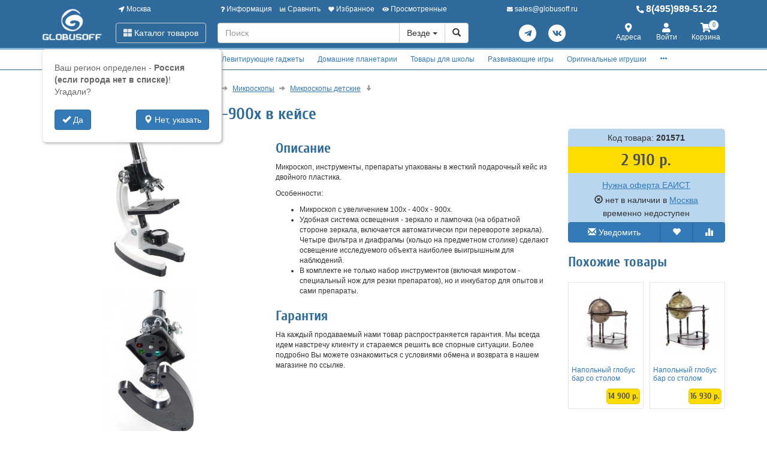

--- FILE ---
content_type: text/html; charset=utf-8
request_url: https://www.globusoff.ru/201571-mikroskop-mikromed-100-900x-v-kejse.html
body_size: 34254
content:
<!DOCTYPE html>
<html xmlns="http://www.w3.org/1999/xhtml" xml:lang="ru-ru" lang="ru-ru" prefix="og: http://ogp.me/ns#">
<head>
	<meta http-equiv="X-UA-Compatible" content="IE=edge">
	<meta name="viewport" content="width=device-width, initial-scale=1">
	<base href="https://www.globusoff.ru/201571-mikroskop-mikromed-100-900x-v-kejse.html" />
	<meta http-equiv="content-type" content="text/html; charset=utf-8" />
	<meta name="keywords" content="Микроскоп, Микромед, 100-900x, в, кейсе, 23322, купить" />
	<meta property="og:type" content="product" />
	<meta property="og:url" content="https://www.globusoff.ru/201571-mikroskop-mikromed-100-900x-v-kejse.html" />
	<meta property="og:title" content="Микроскоп Микромед 100-900x в кейсе" />
	<meta property="og:image" content="https://www.globusoff.ru/images/product/mid/201571.jpg" />
	<meta property="og:description" content="Микроскоп, инструменты, препараты упакованы в жесткий подарочный кейс из двойного пластика.
 
Особенности:

Микроскоп с увеличением 100х - 400х - 900х.
Удобная система освещения - зеркало и лампочка (на обратной стороне зеркала, включается автоматически при перевороте зеркала). Четыре фильтра и диафрагмы (кольцо на предметном столике) сделают освещение исследуемого объекта наиболее выигрышным для наблюдений.
В комплекте не только набор инструментов (включая микротом - специальный нож для резки препаратов), но и инкубатор для опытов и сами препараты.
" />
	<meta name="description" content="Микроскоп Микромед 100-900x в кейсе 23322 , Производитель официальный. В GLOBUSOFF.RU - качественный сервис, быстрая доставка. Тест-драйв товара 14 дней!" />
	<title>Микроскопы детские - Микроскоп Микромед 100-900x в кейсе 23322 купить по низкой цене. Цены, отзывы, описание.</title>
	<link href="/favicon.ico" rel="shortcut icon" type="image/vnd.microsoft.icon" />
	<link href="/components/com_off/assets/owlcarousel/assets/owl.carousel.min.css" rel="stylesheet" type="text/css" />
	<link href="/components/com_off/assets/fancybox/jquery.fancybox.min.css?357" rel="stylesheet" type="text/css" />
	<link href="/templates/off_n1/dist/main.css?1732297994" rel="stylesheet" media="screen" type="text/css" />
	<script src="/media/jui/js/jquery.min.js?92b83596e8cdf550e71b3d236621e3ff" type="text/javascript"></script>
	<script src="/media/jui/js/jquery-noconflict.js?92b83596e8cdf550e71b3d236621e3ff" type="text/javascript"></script>
	<script src="/components/com_off/assets/owlcarousel/owl.carousel.min.js" type="text/javascript"></script>
	<script src="/components/com_off/assets/fancybox/jquery.fancybox.min.js?357" type="text/javascript"></script>
	<script src="/templates/off_n1/js/bootstrap.min.js" type="text/javascript"></script>
	<script src="/templates/off_n1/js/alljquery.js?3110" type="text/javascript"></script>
	<script type="text/javascript">
JOff.askRegion('Россия (если города нет в списке)');window.publicParams = {"price_round":"0","currencySymbol":"\u0440."};
	</script>
</head>

<body>
    <script src="https://www.googletagmanager.com/gtag/js?id=UA-134536987-1"></script>
<script type="text/javascript">
    window.dataLayer = window.dataLayer || [];
    function gtag(){dataLayer.push(arguments);}
            gtag('js', new Date());
        gtag('config', 'UA-134536987-1', {
            'custom_map': {'dimension1': 'ecomm_prodid', 'dimension2': 'ecomm_pagetype', 'dimension3': 'ecomm_totalvalue'}
        });
                    gtag('config', 'AW-1015476857');
                                        gtag('config', 'AW-473576306');
                            (function(m,e,t,r,i,k,a){m[i]=m[i]||function(){(m[i].a=m[i].a||[]).push(arguments)}; m[i].l=1*new Date();k=e.createElement(t),a=e.getElementsByTagName(t)[0],k.async=1,k.src=r,a.parentNode.insertBefore(k,a)}) (window, document, "script", "https://mc.yandex.ru/metrika/tag.js", "ym"); ym(1105344, "init", { clickmap:true, trackLinks:true, accurateTrackBounce:true, webvisor:true, ecommerce:"dataLayer", userParams: null });
	!function(){var t=document.createElement("script");t.type="text/javascript",t.async=!0,t.src="https://vk.com/js/api/openapi.js?167",t.onload=function(){VK.Retargeting.Init("VK-RTRG-1305365-azbpV"),VK.Retargeting.Hit()},document.head.appendChild(t)}();
        (function(w,d,s,l,i){w[l]=w[l]||[];w[l].push({'gtm.start':
            new Date().getTime(),event:'gtm.js'});var f=d.getElementsByTagName(s)[0],
        j=d.createElement(s),dl=l!='dataLayer'?'&l='+l:'';j.async=true;j.src=
        'https://www.googletagmanager.com/gtm.js?id='+i+dl;f.parentNode.insertBefore(j,f);
    })(window,document,'script','dataLayer','GTM-NFNPRWQ');
        </script>
    <noscript><div><img src="https://mc.yandex.ru/watch/1105344" style="position:absolute; left:-9999px;" alt="" /></div></noscript>
<div class="headrow_top" itemscope itemtype="https://schema.org/WebSite">
	<meta itemprop="url" content="https://www.globusoff.ru"/>
	
	<div class="headrow affix-top" data-spy="affix" data-offset-top="90">
		<div class="container">
            <a href="/kontakty/regionlist.html?tmpl=component&amp;return=aHR0cHM6Ly93d3cuZ2xvYnVzb2ZmLnJ1LzIwMTU3MS1taWtyb3Nrb3AtbWlrcm9tZWQtMTAwLTkwMHgtdi1rZWpzZS5odG1s" rel="nofollow" id="region_select_top"></a>
			<div class="blogo hidden-sm hidden-xs">
									<a href="/" title="globusoff" class="logo image">
						<img class="img-responsive" src="/images/ourlogos/globusoff.png" alt="globusoff" />
					</a>
								                    <a href="/" title="globusoff" class="logo-sm image">
                        <img class="img-responsive" src="/images/ourlogos/globusoff-sm.png"
                             alt="globusoff"/>
                    </a>
							</div>
			<div class="head ">
				<div class="headtop hidden-sm hidden-xs">
					<div class="bloc one">
						<a class="item link jpmodal iframe window-lg" rel="nofollow" href="/kontakty/regionlist.html?tmpl=component&amp;return=aHR0cHM6Ly93d3cuZ2xvYnVzb2ZmLnJ1LzIwMTU3MS1taWtyb3Nrb3AtbWlrcm9tZWQtMTAwLTkwMHgtdi1rZWpzZS5odG1s" title="Выберите город">
							<i class="fas fa-location-arrow"></i> Москва						</a>
					</div>
					<div class="bmenu two">
						<ul class="head-menu">
	<li class="link dropdown">
		<a href="#"><i class="fas fa-question"></i> Информация</a>
				<ul>
							<li class="">
					<a href="/dostavka-i-oplata.html" > Доставка и оплата</a>
				</li>
							<li class="">
					<a href="/garantii.html" > Гарантии</a>
				</li>
							<li class="">
					<a href="/yur-litsam.html" > Юр. лицам</a>
				</li>
							<li class="">
					<a href="/search.html?type=discount_products" > Распродажа</a>
				</li>
							<li class="">
					<a href="/oferta.html" > Оферта</a>
				</li>
							<li class="">
					<a href="/kontakty.html" > Контакты</a>
				</li>
							<li class="">
					<a href="/o-kompanii.html" > О компании</a>
				</li>
							<li class="dropdown">
					<a href="/stati-i-obzory.html" > Статьи и обзоры</a>
				</li>
					</ul>
			</li>
	<li class="link">
		<a href="/compare.html"><i class="fas fa-chart-bar"></i> Сравнить</a>
			</li>
	<li class="link">
		<a href="/search.html?type=favorite"><i class="fas fa-heart"></i> Избранное</a>
			</li>
	<li class="link">
		<a href="/search.html?type=viewed"><i class="fas fa-eye"></i> Просмотренные</a>
			</li>
</ul>					</div>
                    <div class="three text-center">
                            <a rel="nofollow" class="link email jpmodal iframe" href="/forms/contact.html?tmpl=component&amp;return=aHR0cHM6Ly93d3cuZ2xvYnVzb2ZmLnJ1LzIwMTU3MS1taWtyb3Nrb3AtbWlrcm9tZWQtMTAwLTkwMHgtdi1rZWpzZS5odG1s" title="Свяжитесь с нами">
                                <i class="fas fa-envelope"></i> <span class="hidden-md">sales@globusoff.ru</span>
                            </a>

                    </div>
                    <div class="four">
                        <a class="link phone" href="tel:84959895122">
                            <i class="fas fa-phone-alt"></i> 8(495)989-51-22                        </a>
                    </div>
				</div>
				<div class="headlow">
					<div class="bloc one">
						<div class="root-menu">
    <div class="head-mobile hidden-md hidden-lg">
        <a href="#" class="menu-mobile"><i class="fas fa-bars"></i> <span class="menu-title">Меню</span> </a>
	                <a href="/" title="globusoff" class="logo image">
                <img class="img-responsive" src="/images/ourlogos/globusoff-sm.png"
                     alt="globusoff"/>
            </a>
	            <div class="buttons hidden-sm hidden-md hidden-lg">
            <a href="#" id="mhead-search-btn" class="link"><i class="fas fa-search"></i></a>
            <a href="tel:84959895122" class="link">
                <i class="fas fa-phone-alt"></i>
            </a>
	        
<a href="/korzina.html" class="off_cart link disabled">
    <i class="fas fa-shopping-cart"></i>
    <span class="number_badge">0</span>
    <span class="hidden-xs">Корзина</span>
</a>        </div>
    </div>

    <div class="overlay"></div>

    <div class="menu-drop">
        <div class="level0 menu-item mobi">
            <a class="jpmodal iframe window-lg" rel="nofollow" href="/kontakty/regionlist.html?tmpl=component&amp;return=aHR0cHM6Ly93d3cuZ2xvYnVzb2ZmLnJ1LzIwMTU3MS1taWtyb3Nrb3AtbWlrcm9tZWQtMTAwLTkwMHgtdi1rZWpzZS5odG1s" title="Выберите город">
                <i class="fas fa-location-arrow"></i> Город: Москва            </a>
        </div>
        <div class="level0 menu-item droppable catalog">
            <a href="#" class="btn-catalog"><i class="fas fa-th-large"></i> Каталог товаров</a>
            <div class="overlay"></div>
            <div class="menu-drop">
                <div class="back">
                <div class="wrapper">
                    <div class="main-column">
	                                            		<div class="level1 menu-item droppable">
		<a href="/globusy.html">
			Глобусы			<i class="marker fas fa-chevron-right"></i>
		</a>
		<div class="menu-drop master width_3">
							<div class="column">
											<div class="level2 menu-item">
							<a href="/globusy-na-vypusknoy.html">
								Глобусы на выпускной							</a>
						</div>
											<div class="level2 menu-item">
							<a href="/globusy-15-19-sm.html">
								Глобусы 15-19 см							</a>
						</div>
											<div class="level2 menu-item">
							<a href="/globusy-20-24-sm.html">
								Глобусы 20-24 см							</a>
						</div>
											<div class="level2 menu-item">
							<a href="/globusy-25-29-sm.html">
								Глобусы 25-29 см							</a>
						</div>
											<div class="level2 menu-item">
							<a href="/9889-globusy-d-30-34-sm.html">
								Глобусы 30-34 см							</a>
						</div>
											<div class="level3 menu-item">
							<a href="/globusy-30-34-sm.html">
								На пластиковой подставке							</a>
						</div>
											<div class="level3 menu-item">
							<a href="/9890-na-derevyannoy-podstavke.html">
								На деревянной подставке							</a>
						</div>
											<div class="level2 menu-item">
							<a href="/10784-globusy-37-42-sm.html">
								Глобусы 37-42 см							</a>
						</div>
											<div class="level3 menu-item">
							<a href="/globusy-37-40-sm.html">
								Настольные глобусы 37-42 см							</a>
						</div>
											<div class="level3 menu-item">
							<a href="/10785-napolnye-globusy-37-42-sm.html">
								Напольные глобусы 37-42 см							</a>
						</div>
											<div class="level2 menu-item">
							<a href="/globusy-50-sm.html">
								Глобусы 50 см							</a>
						</div>
											<div class="level2 menu-item">
							<a href="/globusy-64-sm.html">
								Глобусы 64 см VIP							</a>
						</div>
											<div class="level3 menu-item">
							<a href="/10598-nastolnye.html">
								Настольные							</a>
						</div>
											<div class="level3 menu-item">
							<a href="/10597-napolnye.html">
								Напольные							</a>
						</div>
											<div class="level3 menu-item">
							<a href="/9949-individualnye-uslugi.html">
								Услуги							</a>
						</div>
											<div class="level3 menu-item">
							<a href="/11854-na-anglijskom-yazyke.html">
								На английском языке							</a>
						</div>
											<div class="level3 menu-item">
							<a href="/11768-samovrashchayushchiesya.html">
								Самовращающиеся							</a>
						</div>
									</div>
							<div class="column">
											<div class="level2 menu-item">
							<a href="/globusy-napolnye.html">
								Глобусы напольные							</a>
						</div>
											<div class="level2 menu-item">
							<a href="/10987-globusy-bolshie-95-sm.html">
								Глобусы большие 95 см							</a>
						</div>
											<div class="level3 menu-item">
							<a href="/10991-na-podstavke-iz-plastika.html">
								На подставке из пластика							</a>
						</div>
											<div class="level3 menu-item">
							<a href="/10995-na-derevyannoj-podstavke.html">
								На деревянной подставке							</a>
						</div>
											<div class="level3 menu-item">
							<a href="/11377-na-metallicheskoj-podstavke.html">
								На металлической подставке							</a>
						</div>
											<div class="level3 menu-item">
							<a href="/6671-dopolnitelnye-uslugi.html">
								Дополнительные услуги							</a>
						</div>
											<div class="level2 menu-item">
							<a href="/globusy-bolshih-razmerov.html">
								Глобусы большие 130 см							</a>
						</div>
											<div class="level3 menu-item">
							<a href="/9874-na-plastikovoy-podstavke.html">
								На подставке из пластика							</a>
						</div>
											<div class="level3 menu-item">
							<a href="/9876-na-derevyannoy-podstavke.html">
								На подставке из дерева							</a>
						</div>
											<div class="level3 menu-item">
							<a href="/11640-na-podstavke-iz-metalla.html">
								На подставке из металла							</a>
						</div>
											<div class="level3 menu-item">
							<a href="/9875-dopolnitelnye-uslugi.html">
								Дополнительные услуги							</a>
						</div>
											<div class="level3 menu-item">
							<a href="/11625-globusy-na-anglijskom-yazyke.html">
								Глобусы 130см на английском языке							</a>
						</div>
											<div class="level3 menu-item">
							<a href="/11691-samovrashchayushchiesya-globusy.html">
								Самовращающиеся глобусы							</a>
						</div>
											<div class="level2 menu-item">
							<a href="/globusy-podarochnye.html">
								Глобусы подарочные							</a>
						</div>
									</div>
							<div class="column">
											<div class="level2 menu-item">
							<a href="/globusy-vraschayuschiesya.html">
								Глобусы вращающиеся							</a>
						</div>
											<div class="level2 menu-item">
							<a href="/interaktivnye-globusy.html">
								Интерактивные глобусы							</a>
						</div>
											<div class="level2 menu-item">
							<a href="/9837-globusy-globen.html">
								Глобусы Globen							</a>
						</div>
											<div class="level2 menu-item">
							<a href="/globusy-astronomicheskie.html">
								Глобусы астрономические							</a>
						</div>
											<div class="level2 menu-item">
							<a href="/samye-neobychnye-globusy.html">
								Самые необычные глобусы							</a>
						</div>
											<div class="level2 menu-item">
							<a href="/10724-globusy-svetilniki.html">
								Глобусы-светильники							</a>
						</div>
									</div>
					</div>
	</div>
		<div class="level1 menu-item droppable">
		<a href="/globus-bary.html">
			Глобус-бары			<i class="marker fas fa-chevron-right"></i>
		</a>
		<div class="menu-drop master width_1">
							<div class="column">
											<div class="level2 menu-item">
							<a href="/globus-bary-nastolnye.html">
								Глобус бары настольные							</a>
						</div>
											<div class="level2 menu-item">
							<a href="/globus-bary-napolnye.html">
								Глобус бары напольные							</a>
						</div>
											<div class="level2 menu-item">
							<a href="/globus-bary-vip.html">
								Глобус бары VIP							</a>
						</div>
											<div class="level2 menu-item">
							<a href="/11547-globus-bary-globusoff.html">
								Глобус бары Globusoff							</a>
						</div>
											<div class="level2 menu-item">
							<a href="/servirovochnye-i-shahmatnye-stoliki.html">
								Сервировочные и шахматные столики							</a>
						</div>
									</div>
					</div>
	</div>
		<div class="level1 menu-item droppable">
		<a href="/karty-nastennye.html">
			Карты настенные			<i class="marker fas fa-chevron-right"></i>
		</a>
		<div class="menu-drop master width_3">
							<div class="column">
											<div class="level2 menu-item">
							<a href="/9768-karty-po-regionam.html">
								Карты по регионам							</a>
						</div>
											<div class="level3 menu-item">
							<a href="/karty-mira-i-rossii.html">
								Карты Мира							</a>
						</div>
											<div class="level3 menu-item">
							<a href="/karty-otdelnyh-gosudarstv.html">
								Карты отдельных государств							</a>
						</div>
											<div class="level3 menu-item">
							<a href="/karty-rossii.html">
								Карты России							</a>
						</div>
											<div class="level3 menu-item">
							<a href="/karty-moskvy-i-mo.html">
								Карты Москвы и МО							</a>
						</div>
											<div class="level3 menu-item">
							<a href="/9769-karty-sankt-peterburga.html">
								Карты Санкт-Петербурга							</a>
						</div>
											<div class="level3 menu-item">
							<a href="/karty-subektov-rf.html">
								Карты субъектов РФ							</a>
						</div>
											<div class="level2 menu-item">
							<a href="/9771-karty-relefnye.html">
								Карты рельефные							</a>
						</div>
											<div class="level3 menu-item">
							<a href="/9772-karty-mira-i-otdelnyh-gosudarstv.html">
								Карты Мира и отдельных государств							</a>
						</div>
											<div class="level3 menu-item">
							<a href="/karty-relefnye.html">
								Карты РФ и регионов							</a>
						</div>
											<div class="level2 menu-item">
							<a href="/9773-karty-na-zakaz.html">
								Карты на заказ							</a>
						</div>
											<div class="level3 menu-item">
							<a href="/9774-karty-mira-na-zakaz.html">
								Карты Мира на заказ							</a>
						</div>
											<div class="level3 menu-item">
							<a href="/9775-karty-rossii-na-zakaz.html">
								Карты России на заказ							</a>
						</div>
											<div class="level3 menu-item">
							<a href="/9776-karty-regionov-rf.html">
								Карты регионов РФ							</a>
						</div>
											<div class="level3 menu-item">
							<a href="/9777-karty-drugih-gosudarstv.html">
								Карты других государств							</a>
						</div>
											<div class="level3 menu-item">
							<a href="/oformlenie-kart.html">
								Оформление карт							</a>
						</div>
									</div>
							<div class="column">
											<div class="level2 menu-item">
							<a href="/9778-tematicheskie-karty.html">
								Тематические карты							</a>
						</div>
											<div class="level3 menu-item">
							<a href="/9790-ekonomicheskie-karty.html">
								Экономические карты							</a>
						</div>
											<div class="level3 menu-item">
							<a href="/9791-astronomicheskie-karty.html">
								Астрономические карты							</a>
						</div>
											<div class="level3 menu-item">
							<a href="/9792-dorozhnye-karty.html">
								Дорожные карты							</a>
						</div>
											<div class="level2 menu-item">
							<a href="/9781-karty-originalnye.html">
								Карты оригинальные							</a>
						</div>
											<div class="level3 menu-item">
							<a href="/karty-starinnye.html">
								Карты старинные							</a>
						</div>
											<div class="level3 menu-item">
							<a href="/9785-karty-v-stile-retro.html">
								Карты в стиле ретро							</a>
						</div>
											<div class="level3 menu-item">
							<a href="/9787-karty-so-skretch-sloem.html">
								Карты со скретч-слоем							</a>
						</div>
											<div class="level3 menu-item">
							<a href="/9788-karty-zvezd-i-sozvezdiy.html">
								Карты звезд и созвездий							</a>
						</div>
											<div class="level3 menu-item">
							<a href="/11677-karty-na-magnitnoj-osnove.html">
								Карты на магнитной основе							</a>
						</div>
											<div class="level3 menu-item">
							<a href="/9789-podarochnye-karty-pazly.html">
								Подарочные карты-пазлы							</a>
						</div>
											<div class="level3 menu-item">
							<a href="/11675-nastennye-karta-na-kholste.html">
								Настенные карты на холсте							</a>
						</div>
											<div class="level3 menu-item">
							<a href="/6842-skaterti-karty.html">
								Скатерти-карты							</a>
						</div>
											<div class="level3 menu-item">
							<a href="/6843-karty-salfetki.html">
								Карты-салфетки							</a>
						</div>
											<div class="level2 menu-item">
							<a href="/9779-karty-dlya-detey.html">
								Карты для детей							</a>
						</div>
											<div class="level3 menu-item">
							<a href="/nastolnye-karty.html">
								Учебные настольные карты							</a>
						</div>
											<div class="level3 menu-item">
							<a href="/karty-dlya-detey.html">
								Животный и растительный мир							</a>
						</div>
											<div class="level3 menu-item">
							<a href="/karty-zvezdnogo-neba.html">
								Карты звездного неба							</a>
						</div>
											<div class="level3 menu-item">
							<a href="/6670-interaktivnye-karty.html">
								Интерактивные карты							</a>
						</div>
											<div class="level3 menu-item">
							<a href="/atlasy.html">
								Детские атласы							</a>
						</div>
											<div class="level3 menu-item">
							<a href="/9782-karty-pazly.html">
								Карты-пазлы							</a>
						</div>
											<div class="level3 menu-item">
							<a href="/9783-skretch-karty.html">
								Скретч-карты							</a>
						</div>
											<div class="level3 menu-item">
							<a href="/9784-dvuhstoronnie-karty.html">
								Двухсторонние карты							</a>
						</div>
											<div class="level3 menu-item">
							<a href="/skladnye-karty.html">
								Складные карты							</a>
						</div>
											<div class="level3 menu-item">
							<a href="/10663-bolshie-razvivayushchie-plakaty-raskraski.html">
								Большие развивающие плакаты-раскраски							</a>
						</div>
									</div>
							<div class="column">
											<div class="level2 menu-item">
							<a href="/10651-varianty-bagetov-dlya-kart.html">
								Варианты багетов для карт							</a>
						</div>
											<div class="level3 menu-item">
							<a href="/10656-ploskij-profil.html">
								Плоский профиль							</a>
						</div>
											<div class="level3 menu-item">
							<a href="/10653-obratnyj-profil.html">
								Обратный профиль							</a>
						</div>
											<div class="level3 menu-item">
							<a href="/10655-okruglyj-profil.html">
								Округлый профиль							</a>
						</div>
											<div class="level3 menu-item">
							<a href="/10648-bagety-amka.html">
								Классический профиль							</a>
						</div>
											<div class="level3 menu-item">
							<a href="/10649-kanty-bagetov.html">
								Канты для багетов							</a>
						</div>
											<div class="level2 menu-item">
							<a href="/10245-bagety-dlya-nastennyh-kart.html">
								Интересное про настенные карты							</a>
						</div>
									</div>
					</div>
	</div>
		<div class="level1 menu-item droppable">
		<a href="/11642-levitiruyushchie-podarki-i-suveniry.html">
			Левитирующие гаджеты			<i class="marker fas fa-chevron-right"></i>
		</a>
		<div class="menu-drop master width_1">
							<div class="column">
											<div class="level2 menu-item">
							<a href="/globusy-levitiruyuschie.html">
								Глобусы левитирующие							</a>
						</div>
											<div class="level2 menu-item">
							<a href="/11645-gorshki-levitiruyushchie.html">
								Горшки левитирующие							</a>
						</div>
											<div class="level2 menu-item">
							<a href="/11647-lampy-levitiruyushchie.html">
								Лампы левитирующие							</a>
						</div>
											<div class="level2 menu-item">
							<a href="/11667-levitiruyushchie-nabory.html">
								Левитирующие наборы							</a>
						</div>
											<div class="level2 menu-item">
							<a href="/11669-levitiruyushchie-podarki.html">
								Левитирующие подарки							</a>
						</div>
									</div>
					</div>
	</div>
		<div class="level1 menu-item droppable">
		<a href="/domashniy-planetariy.html">
			Домашние планетарии			<i class="marker fas fa-chevron-right"></i>
		</a>
		<div class="menu-drop master width_1">
							<div class="column">
											<div class="level2 menu-item">
							<a href="/4990-planetarii-dlya-doma.html">
								Планетарии для дома							</a>
						</div>
											<div class="level2 menu-item">
							<a href="/6809-domashnie-planaterii-star-theater.html">
								Домашние планатерии Star Theater							</a>
						</div>
											<div class="level2 menu-item">
							<a href="/5555-domashnie-planaterii-eastcolight.html">
								Домашние планатерии Eastcolight							</a>
						</div>
											<div class="level2 menu-item">
							<a href="/4991-diski-dlya-planetariev.html">
								Диски для планетариев							</a>
						</div>
									</div>
					</div>
	</div>
		<div class="level1 menu-item droppable">
		<a href="/tovary-dlya-shkoly.html">
			Товары для школы			<i class="marker fas fa-chevron-right"></i>
		</a>
		<div class="menu-drop master width_4">
							<div class="column">
											<div class="level2 menu-item">
							<a href="/teleskopy.html">
								Оптические приборы							</a>
						</div>
											<div class="level3 menu-item">
							<a href="/9764-teleskopy.html">
								Телескопы							</a>
						</div>
											<div class="level3 menu-item">
							<a href="/5052-mikroskopy.html">
								Микроскопы							</a>
						</div>
											<div class="level3 menu-item">
							<a href="/5055-zritelnye-truby.html">
								Подзорные трубы							</a>
						</div>
											<div class="level3 menu-item">
							<a href="/5053-binokli.html">
								Бинокли							</a>
						</div>
											<div class="level3 menu-item">
							<a href="/5054-lupy.html">
								Лупы							</a>
						</div>
											<div class="level3 menu-item">
							<a href="/5083-aksessuary-dlya-optiki.html">
								Аксессуары для оптики							</a>
						</div>
											<div class="level2 menu-item">
							<a href="/nabory-pervoklassnika.html">
								Наборы первоклассника							</a>
						</div>
											<div class="level2 menu-item">
							<a href="/shkolnye-ryukzaki.html">
								Школьные рюкзаки							</a>
						</div>
											<div class="level3 menu-item">
							<a href="/ryukzaki-dlya-doshkolnikov.html">
								Рюкзаки для дошкольников							</a>
						</div>
											<div class="level3 menu-item">
							<a href="/shkolnye-ryukzaki-1-5-klass.html">
								Школьные рюкзаки 1-5 класс							</a>
						</div>
											<div class="level3 menu-item">
							<a href="/shkolnye-ryukzaki-5-9-klass.html">
								Школьные рюкзаки 5-9 класс							</a>
						</div>
											<div class="level3 menu-item">
							<a href="/ryukzaki-dlya-podrostkov.html">
								Рюкзаки для подростков							</a>
						</div>
											<div class="level3 menu-item">
							<a href="/ryukzaki-dlya-devochek.html">
								Рюкзаки для девочек							</a>
						</div>
											<div class="level3 menu-item">
							<a href="/ryukzaki-dlya-malchikov.html">
								Рюкзаки для мальчиков							</a>
						</div>
											<div class="level3 menu-item">
							<a href="/ryukzaki-universalnye.html">
								Рюкзаки универсальные							</a>
						</div>
											<div class="level3 menu-item">
							<a href="/s-otdeleniem-dlya-noutbuka.html">
								С отделением для ноутбука							</a>
						</div>
											<div class="level3 menu-item">
							<a href="/5556-svetootrazhayushchie-naklejki-dlya-ryukzakov.html">
								Светоотражающие наклейки для рюкзаков							</a>
						</div>
											<div class="level2 menu-item">
							<a href="/rantsy.html">
								Ранцы							</a>
						</div>
											<div class="level3 menu-item">
							<a href="/rantsy-dlya-devochek.html">
								Ранцы для девочек							</a>
						</div>
											<div class="level3 menu-item">
							<a href="/rantsy-dlya-malchikov.html">
								Ранцы для мальчиков							</a>
						</div>
											<div class="level3 menu-item">
							<a href="/detskie-chemodany.html">
								Детские чемоданы							</a>
						</div>
											<div class="level3 menu-item">
							<a href="/3485-rantsy-bez-napolneniya.html">
								Ранцы без наполнения							</a>
						</div>
									</div>
							<div class="column">
											<div class="level2 menu-item">
							<a href="/shkolnye-sumki.html">
								Школьные сумки							</a>
						</div>
											<div class="level3 menu-item">
							<a href="/sumki-dlya-mladshih-klassov.html">
								Сумки для младших классов							</a>
						</div>
											<div class="level3 menu-item">
							<a href="/molodezhnye-sumki.html">
								Молодежные сумки							</a>
						</div>
											<div class="level3 menu-item">
							<a href="/dlya-planshetov-i-noutbukov.html">
								Для планшетов и ноутбуков							</a>
						</div>
											<div class="level3 menu-item">
							<a href="/meshki-dlya-obuvi.html">
								Мешки для обуви							</a>
						</div>
											<div class="level3 menu-item">
							<a href="/dorozhnye-sumki-organayzery.html">
								Дорожные сумки органайзеры							</a>
						</div>
											<div class="level2 menu-item">
							<a href="/penaly-i-papki.html">
								Пеналы							</a>
						</div>
											<div class="level3 menu-item">
							<a href="/penaly-bez-napolneniya.html">
								Пеналы без наполнения							</a>
						</div>
											<div class="level3 menu-item">
							<a href="/penaly-s-napolneniem.html">
								Пеналы с наполнением							</a>
						</div>
											<div class="level3 menu-item">
							<a href="/penaly-kosmetichki.html">
								Пеналы-косметички							</a>
						</div>
											<div class="level3 menu-item">
							<a href="/3481-penaly-s-otdeleniyami.html">
								Пеналы с отделениями							</a>
						</div>
											<div class="level3 menu-item">
							<a href="/3483-penaly-tubusy.html">
								Пеналы-тубусы							</a>
						</div>
											<div class="level2 menu-item">
							<a href="/9892-papki.html">
								Папки							</a>
						</div>
											<div class="level3 menu-item">
							<a href="/3476-papki-dlya-tetradey-1-otdelenie.html">
								Папки для тетрадей 1 отделение							</a>
						</div>
											<div class="level3 menu-item">
							<a href="/3479-papki-dlya-chertezhey-i-risunkov.html">
								Папки для чертежей и рисунков							</a>
						</div>
											<div class="level3 menu-item">
							<a href="/plastikovye-sumki.html">
								Пластиковые сумки							</a>
						</div>
											<div class="level3 menu-item">
							<a href="/10603-portfolio-shkolnika.html">
								Портфолио школьника							</a>
						</div>
											<div class="level2 menu-item">
							<a href="/shkolnye-i-ofisnye-doski.html">
								Школьные и офисные доски							</a>
						</div>
											<div class="level3 menu-item">
							<a href="/doski-magnitno-markernye.html">
								Доски магнитно-маркерные							</a>
						</div>
											<div class="level3 menu-item">
							<a href="/steklyannye-magnitno-markernye-doski.html">
								Стеклянные магнитно-маркерные доски							</a>
						</div>
											<div class="level3 menu-item">
							<a href="/doski-dlya-mela.html">
								Доски для мела							</a>
						</div>
											<div class="level3 menu-item">
							<a href="/doski-probkovye.html">
								Доски пробковые							</a>
						</div>
											<div class="level3 menu-item">
							<a href="/10691-proektsionnye-ekrany.html">
								Проекционные экраны							</a>
						</div>
											<div class="level3 menu-item">
							<a href="/flipcharty.html">
								Флипчарты							</a>
						</div>
											<div class="level3 menu-item">
							<a href="/ukazki-dlya-dosok.html">
								Указки для досок							</a>
						</div>
											<div class="level3 menu-item">
							<a href="/soputstvuyuschie-tovary.html">
								Сопутствующие товары							</a>
						</div>
											<div class="level3 menu-item">
							<a href="/3514-doski-dlya-risovaniya-s-markerom.html">
								Доски для рисования с маркером							</a>
						</div>
											<div class="level3 menu-item">
							<a href="/3515-podstavka-dlya-knig.html">
								Подставка для книг							</a>
						</div>
											<div class="level3 menu-item">
							<a href="/3516-schetnye-palochki-i-schety.html">
								Счетные палочки и счеты							</a>
						</div>
									</div>
							<div class="column">
											<div class="level2 menu-item">
							<a href="/kalkulyatory-dlya-shkoly-i-ofisa.html">
								Калькуляторы для школы и офиса							</a>
						</div>
											<div class="level3 menu-item">
							<a href="/karmannye.html">
								Калькуляторы карманные							</a>
						</div>
											<div class="level3 menu-item">
							<a href="/nastolnye.html">
								Калькуляторы настольные							</a>
						</div>
											<div class="level2 menu-item">
							<a href="/3500-shkolnaya-kantselyariya.html">
								Школьная канцелярия							</a>
						</div>
											<div class="level3 menu-item">
							<a href="/3501-nabory-melkov-asfaltovykh.html">
								Наборы мелков асфальтовых							</a>
						</div>
											<div class="level3 menu-item">
							<a href="/3502-nabory-melkov-shkolnykh.html">
								Наборы мелков школьных							</a>
						</div>
											<div class="level3 menu-item">
							<a href="/3504-nabory-nastolnye-detskie.html">
								Наборы настольные детские							</a>
						</div>
											<div class="level3 menu-item">
							<a href="/3505-nozhnitsy-shkolnye.html">
								Ножницы школьные							</a>
						</div>
											<div class="level3 menu-item">
							<a href="/3506-oblozhki-dlya-dnevnikov-i-tetradej.html">
								Обложки для дневников и тетрадей							</a>
						</div>
											<div class="level3 menu-item">
							<a href="/3507-oblozhki-dlya-klassnykh-zhurnalov.html">
								Обложки для классных журналов							</a>
						</div>
											<div class="level3 menu-item">
							<a href="/3508-oblozhki-dlya-konturnykh-kart.html">
								Обложки для контурных карт							</a>
						</div>
											<div class="level3 menu-item">
							<a href="/3509-oblozhki-dlya-propisej.html">
								Обложки для прописей							</a>
						</div>
											<div class="level3 menu-item">
							<a href="/3510-oblozhki-dlya-uchebnikov.html">
								Обложки для учебников							</a>
						</div>
											<div class="level2 menu-item">
							<a href="/ugolok-shkolnika.html">
								Уголок школьника							</a>
						</div>
											<div class="level3 menu-item">
							<a href="/stoly-dlya-shkolnikov.html">
								Детские парты							</a>
						</div>
											<div class="level3 menu-item">
							<a href="/9090-detskie-stulya.html">
								Детские кресла							</a>
						</div>
											<div class="level3 menu-item">
							<a href="/10622-detskie-stoly.html">
								Детские столы							</a>
						</div>
											<div class="level3 menu-item">
							<a href="/10596-detskie-stulya.html">
								Детские стулья							</a>
						</div>
											<div class="level3 menu-item">
							<a href="/pokrytiya-dlya-uchebnyh-stolov.html">
								Покрытия для учебных столов							</a>
						</div>
											<div class="level3 menu-item">
							<a href="/nagrady-i-prizy.html">
								Награды и призы							</a>
						</div>
											<div class="level3 menu-item">
							<a href="/vspomogatelnye-prinadlezhnosti.html">
								Вспомогательные принадлежности							</a>
						</div>
									</div>
							<div class="column">
											<div class="level2 menu-item">
							<a href="/10604-tovary-dlya-prakticheskikh-zanyatij.html">
								Товары для практических занятий							</a>
						</div>
											<div class="level3 menu-item">
							<a href="/10605-fartuki-dlya-truda.html">
								Фартуки для труда							</a>
						</div>
											<div class="level3 menu-item">
							<a href="/5562-uchebnye-posobiya.html">
								Учебные пособия							</a>
						</div>
											<div class="level3 menu-item">
							<a href="/papki-dlya-tetradey-i-truda.html">
								Папки для труда							</a>
						</div>
											<div class="level3 menu-item">
							<a href="/10606-kassy-bukv-i-tsifr.html">
								Кассы букв, слогов и цифр							</a>
						</div>
									</div>
					</div>
	</div>
		<div class="level1 menu-item droppable">
		<a href="/razvivayuschie-igry.html">
			Развивающие игры			<i class="marker fas fa-chevron-right"></i>
		</a>
		<div class="menu-drop master width_4">
							<div class="column">
											<div class="level2 menu-item">
							<a href="/detskie-planshety.html">
								Детские планшеты							</a>
						</div>
											<div class="level2 menu-item">
							<a href="/kubiki-rubika.html">
								Кубики Рубика							</a>
						</div>
											<div class="level3 menu-item">
							<a href="/7104-kubiki-2h2.html">
								Кубики 2х2							</a>
						</div>
											<div class="level3 menu-item">
							<a href="/7101-kubiki-3h3.html">
								Кубики 3х3							</a>
						</div>
											<div class="level3 menu-item">
							<a href="/7105-kubiki-4h4.html">
								Кубики 4х4							</a>
						</div>
											<div class="level3 menu-item">
							<a href="/7106-kubiki-5h5-i-bolshe.html">
								Кубики 5х5 и больше							</a>
						</div>
											<div class="level3 menu-item">
							<a href="/888-skorostnye-kubiki.html">
								Скоростные кубики							</a>
						</div>
											<div class="level3 menu-item">
							<a href="/7107-zmeyki.html">
								Змейки							</a>
						</div>
											<div class="level3 menu-item">
							<a href="/7108-dodekaedry.html">
								Додекаэдры							</a>
						</div>
											<div class="level3 menu-item">
							<a href="/7109-oktaedry.html">
								Октаэдры							</a>
						</div>
											<div class="level3 menu-item">
							<a href="/7110-shesterenchatye.html">
								Шестеренчатые							</a>
						</div>
											<div class="level3 menu-item">
							<a href="/7111-nestandartnye.html">
								Нестандартные							</a>
						</div>
											<div class="level3 menu-item">
							<a href="/7112-kubiki-void-polye.html">
								Кубики Void (полые)							</a>
						</div>
											<div class="level3 menu-item">
							<a href="/7103-igry-labirinty-3d.html">
								Игры Лабиринты 3D							</a>
						</div>
											<div class="level3 menu-item">
							<a href="/golovolomki-mefferts.html">
								Головоломки Mefferts							</a>
						</div>
											<div class="level3 menu-item">
							<a href="/golovolomki-recent-toys.html">
								Головоломки Recent Toys							</a>
						</div>
											<div class="level2 menu-item">
							<a href="/originalnye-igry.html">
								Оригинальные игры							</a>
						</div>
									</div>
							<div class="column">
											<div class="level2 menu-item">
							<a href="/govoryaschaya-ruchka.html">
								Говорящая ручка							</a>
						</div>
											<div class="level2 menu-item">
							<a href="/zvukovye-plakaty.html">
								Звуковые плакаты							</a>
						</div>
											<div class="level2 menu-item">
							<a href="/5563-igry-golovolomki.html">
								Игры головоломки							</a>
						</div>
											<div class="level2 menu-item">
							<a href="/fokusy.html">
								Фокусы							</a>
						</div>
											<div class="level2 menu-item">
							<a href="/konstruktory.html">
								Конструкторы							</a>
						</div>
											<div class="level3 menu-item">
							<a href="/9759-konstruktory-nauchnye.html">
								Конструкторы научные							</a>
						</div>
											<div class="level3 menu-item">
							<a href="/konstruktory-elektronnye.html">
								Конструкторы электронные							</a>
						</div>
											<div class="level3 menu-item">
							<a href="/6846-konstruktory-metallicheskie.html">
								Конструкторы металлические							</a>
						</div>
											<div class="level3 menu-item">
							<a href="/konstruktory-derevyannye.html">
								Конструкторы деревянные							</a>
						</div>
											<div class="level3 menu-item">
							<a href="/konstruktory-kubiki.html">
								Конструкторы-кубики							</a>
						</div>
											<div class="level3 menu-item">
							<a href="/konstruktory-clics.html">
								Конструкторы Clics							</a>
						</div>
											<div class="level3 menu-item">
							<a href="/konstruktory-magneticus.html">
								Конструкторы магнитные							</a>
						</div>
											<div class="level3 menu-item">
							<a href="/modelirovanie.html">
								Моделирование							</a>
						</div>
											<div class="level2 menu-item">
							<a href="/10609-sbornye-modeli.html">
								Сборные модели							</a>
						</div>
											<div class="level3 menu-item">
							<a href="/10610-modeli-samoletov.html">
								Модели самолетов							</a>
						</div>
											<div class="level3 menu-item">
							<a href="/10611-modeli-vertoletov.html">
								Модели вертолетов							</a>
						</div>
											<div class="level3 menu-item">
							<a href="/10612-modeli-tankov.html">
								Модели танков							</a>
						</div>
											<div class="level3 menu-item">
							<a href="/10613-modeli-korablej.html">
								Модели кораблей							</a>
						</div>
											<div class="level3 menu-item">
							<a href="/10615-modeli-avtomobilej.html">
								Модели автомобилей							</a>
						</div>
											<div class="level3 menu-item">
							<a href="/10616-instrumenty-i-kraski-dlya-sbornykh-modelej.html">
								Инструменты и краски для сборных моделей							</a>
						</div>
									</div>
							<div class="column">
											<div class="level2 menu-item">
							<a href="/7505-ulichnye-igry.html">
								Уличные игры							</a>
						</div>
											<div class="level2 menu-item">
							<a href="/opyty-i-issledovaniya.html">
								Опыты и исследования							</a>
						</div>
											<div class="level3 menu-item">
							<a href="/opyty.html">
								Научные опыты							</a>
						</div>
											<div class="level3 menu-item">
							<a href="/nabory-dlya-issledovaniy.html">
								Наборы для исследований							</a>
						</div>
											<div class="level3 menu-item">
							<a href="/shpionskie-nabory.html">
								Шпионские наборы							</a>
						</div>
											<div class="level3 menu-item">
							<a href="/11177-vyrashchivanie-rastenij.html">
								Выращивание растений							</a>
						</div>
											<div class="level3 menu-item">
							<a href="/7574-neogamy-i-lizuny.html">
								Неогамы и лизуны							</a>
						</div>
											<div class="level3 menu-item">
							<a href="/10548-obuchayuschie-igry.html">
								Обучающие игры							</a>
						</div>
											<div class="level2 menu-item">
							<a href="/2140-detskie-nabory-dlya-tvorchestva.html">
								Детские наборы для творчества							</a>
						</div>
											<div class="level3 menu-item">
							<a href="/10716-rukodelie.html">
								Рукоделие							</a>
						</div>
											<div class="level3 menu-item">
							<a href="/parfyumernye.html">
								Парфюмерные							</a>
						</div>
											<div class="level3 menu-item">
							<a href="/mylovarenie.html">
								Мыловарение							</a>
						</div>
											<div class="level3 menu-item">
							<a href="/lepka.html">
								Лепка							</a>
						</div>
											<div class="level3 menu-item">
							<a href="/risovanie.html">
								Рисование							</a>
						</div>
											<div class="level3 menu-item">
							<a href="/pletenie.html">
								Плетение							</a>
						</div>
											<div class="level3 menu-item">
							<a href="/2139-nabory-dlya-tvorchestva-dlya-detey.html">
								Наборы для творчества для детей							</a>
						</div>
											<div class="level2 menu-item">
							<a href="/igry-dlya-kompanii.html">
								Игры для компании							</a>
						</div>
											<div class="level2 menu-item">
							<a href="/nastolnye-igry.html">
								Настольные игры							</a>
						</div>
									</div>
							<div class="column">
											<div class="level2 menu-item">
							<a href="/7506-detskiy-transport.html">
								Детский транспорт							</a>
						</div>
											<div class="level3 menu-item">
							<a href="/7507-begovely.html">
								Беговелы							</a>
						</div>
											<div class="level3 menu-item">
							<a href="/7509-katalki.html">
								Каталки							</a>
						</div>
											<div class="level2 menu-item">
							<a href="/7602-igrushki-dlya-malyshey.html">
								Игрушки для малышей							</a>
						</div>
											<div class="level2 menu-item">
							<a href="/10617-pazly.html">
								Пазлы							</a>
						</div>
											<div class="level3 menu-item">
							<a href="/10618-pazly-klassicheskie.html">
								Пазлы классические							</a>
						</div>
											<div class="level3 menu-item">
							<a href="/10620-pazly-razvivayushchie.html">
								Пазлы развивающие							</a>
						</div>
											<div class="level3 menu-item">
							<a href="/10621-pazly-obuchayushchie.html">
								Пазлы обучающие							</a>
						</div>
											<div class="level3 menu-item">
							<a href="/9878-pazly-3d.html">
								Пазлы 3D							</a>
						</div>
											<div class="level2 menu-item">
							<a href="/11189-tovary-dlya-plavaniya.html">
								Товары для плавания							</a>
						</div>
									</div>
					</div>
	</div>
		<div class="level1 menu-item droppable">
		<a href="/originalnye-igrushki.html">
			Оригинальные игрушки			<i class="marker fas fa-chevron-right"></i>
		</a>
		<div class="menu-drop master width_1">
							<div class="column">
											<div class="level2 menu-item">
							<a href="/roborybki.html">
								Роборыбки							</a>
						</div>
											<div class="level2 menu-item">
							<a href="/detskaya-svetotehnika.html">
								Детская светотехника							</a>
						</div>
											<div class="level3 menu-item">
							<a href="/detskie-svetilniki.html">
								Детские светильники							</a>
						</div>
											<div class="level3 menu-item">
							<a href="/proektory.html">
								Проекторы							</a>
						</div>
											<div class="level3 menu-item">
							<a href="/svetovye-spetseffekty.html">
								Световые спецэффекты							</a>
						</div>
											<div class="level2 menu-item">
							<a href="/10592-svetyaschiesya-naushniki-koshachi-ushi.html">
								Наушники с ушками кошки							</a>
						</div>
											<div class="level2 menu-item">
							<a href="/11437-detskaya-kosmetika-martinelia.html">
								Детская косметика Martinelia							</a>
						</div>
											<div class="level2 menu-item">
							<a href="/10555-igrushki-ruchnoy-raboty.html">
								Интерьерные куклы ручной работы							</a>
						</div>
											<div class="level2 menu-item">
							<a href="/7572-neyro-igry.html">
								Нейро игры							</a>
						</div>
											<div class="level3 menu-item">
							<a href="/7569-neyrogarnitury.html">
								Нейрогарнитуры							</a>
						</div>
											<div class="level3 menu-item">
							<a href="/7570-virtualnaya-realnost.html">
								Виртуальная реальность							</a>
						</div>
											<div class="level2 menu-item">
							<a href="/neobychnye-gadzhety.html">
								Необычные гаджеты							</a>
						</div>
											<div class="level2 menu-item">
							<a href="/igrovye-gadzhety-dlya-iphone-android.html">
								Игровые гаджеты для iphone, android							</a>
						</div>
											<div class="level2 menu-item">
							<a href="/6862-muzykalnye-igrushki.html">
								Музыкальные игрушки							</a>
						</div>
											<div class="level2 menu-item">
							<a href="/6863-detskie-zonty.html">
								Детские зонты							</a>
						</div>
									</div>
					</div>
	</div>
		<div class="level1 menu-item">
		<a href="/podarki-na-novyy-god.html">
			Подарки на Новый Год			<i class="marker fas fa-chevron-right"></i>
		</a>
		<div class="menu-drop master width_0">
					</div>
	</div>
		<div class="level1 menu-item droppable">
		<a href="/prochee.html">
			Прочее			<i class="marker fas fa-chevron-right"></i>
		</a>
		<div class="menu-drop master width_1">
							<div class="column">
											<div class="level2 menu-item">
							<a href="/kitayskie-fonariki.html">
								Китайские фонарики							</a>
						</div>
											<div class="level2 menu-item">
							<a href="/rashodnye-materialy.html">
								Расходные материалы							</a>
						</div>
											<div class="level2 menu-item">
							<a href="/6807-mashinki-igrushechnye.html">
								Машинки игрушечные							</a>
						</div>
									</div>
					</div>
	</div>
		<div class="level1 menu-item">
		<a href="/detskie-naruchnye-chasy.html">
			Детские наручные часы			<i class="marker fas fa-chevron-right"></i>
		</a>
		<div class="menu-drop master width_0">
					</div>
	</div>
		<div class="level1 menu-item">
		<a href="/3886-dlya-hraneniya-igrushek.html">
			Для хранения игрушек			<i class="marker fas fa-chevron-right"></i>
		</a>
		<div class="menu-drop master width_0">
					</div>
	</div>
	                    
<div class="level1 menu-item droppable ext">
	<a href="#">
		Каталог по всем сайтам
		<i class="marker fas fa-chevron-right"></i>
	</a>
	<div class="menu-drop master width_3">


		            <div class="column">
				                    <div class="level2 menu-item">
                        <a href="https://www.nastolnye-nabory.ru">
							Подарки на все случаи                        </a>
                    </div>
				                    <div class="level3 menu-item">
                        <a href="https://www.nastolnye-nabory.ru/nastolnye-nabory.html">
							Настольные наборы                        </a>
                    </div>
				                    <div class="level3 menu-item">
                        <a href="https://www.nastolnye-nabory.ru/kresla-i-stulya.html">
							Столы, кресла и стулья                        </a>
                    </div>
				                    <div class="level3 menu-item">
                        <a href="https://www.nastolnye-nabory.ru/globus-bary.html">
							Глобус-бары                        </a>
                    </div>
				                    <div class="level3 menu-item">
                        <a href="https://www.nastolnye-nabory.ru/ukrasheniya-dlya-interera.html">
							Украшения для интерьера                        </a>
                    </div>
				                    <div class="level3 menu-item">
                        <a href="https://www.nastolnye-nabory.ru/podarochnye-nabory.html">
							Подарочные наборы                        </a>
                    </div>
				                    <div class="level3 menu-item">
                        <a href="https://www.nastolnye-nabory.ru/podarki-dlya-zhenschin.html">
							Подарки для женщин                        </a>
                    </div>
				                    <div class="level3 menu-item">
                        <a href="https://www.nastolnye-nabory.ru/nabory-dlya-muzhchin.html">
							Подарки для мужчин                        </a>
                    </div>
				                    <div class="level3 menu-item">
                        <a href="https://www.nastolnye-nabory.ru/originalnye-podarki.html">
							Оригинальные подарки                        </a>
                    </div>
				                    <div class="level2 menu-item">
                        <a href="https://www.lacrossetechnology.ru">
							Зарядки и аккумуляторы                        </a>
                    </div>
				                    <div class="level3 menu-item">
                        <a href="https://www.lacrossetechnology.ru/zaryadnye-ustroystva.html">
							Зарядные устройства                        </a>
                    </div>
				                    <div class="level3 menu-item">
                        <a href="https://www.lacrossetechnology.ru/akkumulyatory.html">
							Аккумуляторы                        </a>
                    </div>
				                    <div class="level3 menu-item">
                        <a href="https://www.lacrossetechnology.ru/batareyki.html">
							Батарейки                        </a>
                    </div>
				                    <div class="level3 menu-item">
                        <a href="https://www.lacrossetechnology.ru/bloki-pitaniya.html">
							Блоки питания                        </a>
                    </div>
				                    <div class="level3 menu-item">
                        <a href="https://www.lacrossetechnology.ru/izmeritelnye-pribory.html">
							Измерительные приборы                        </a>
                    </div>
				                    <div class="level3 menu-item">
                        <a href="https://www.lacrossetechnology.ru/lichnaya-bezopasnost.html">
							Безопасность                        </a>
                    </div>
				                    <div class="level3 menu-item">
                        <a href="https://www.lacrossetechnology.ru/dlya-doma-i-otdyha.html">
							Для дома и отдыха                        </a>
                    </div>
				                    <div class="level3 menu-item">
                        <a href="https://www.lacrossetechnology.ru/osvetitelnaya-tehnika.html">
							Освещение                        </a>
                    </div>
				                    <div class="level3 menu-item">
                        <a href="https://www.lacrossetechnology.ru/11848-komplektuyushchie-lakross-ne-vygruzhat.html">
							Комплектующие лакросс не_выгружать                        </a>
                    </div>
				            </div>
		            <div class="column">
				                    <div class="level2 menu-item">
                        <a href="https://www.officekanc.ru">
							Офисные товары и канцелярия                        </a>
                    </div>
				                    <div class="level3 menu-item">
                        <a href="https://www.officekanc.ru/bumazhnaya-produktsiya.html">
							Бумажная продукция                        </a>
                    </div>
				                    <div class="level3 menu-item">
                        <a href="https://www.officekanc.ru/kantselyarskie-prinadlezhnosti.html">
							Канцелярия                        </a>
                    </div>
				                    <div class="level3 menu-item">
                        <a href="https://www.officekanc.ru/pismennye-prinadlezhnosti.html">
							Письменные принадлежности                        </a>
                    </div>
				                    <div class="level3 menu-item">
                        <a href="https://www.officekanc.ru/dlya-tvorchestva-i-prazdnika.html">
							Для творчества и праздника                        </a>
                    </div>
				                    <div class="level3 menu-item">
                        <a href="https://www.officekanc.ru/orgtehnika-dlya-ofisa.html">
							Оргтехника                        </a>
                    </div>
				                    <div class="level3 menu-item">
                        <a href="https://www.officekanc.ru/mebel-i-hoztovary.html">
							Хозтовары                        </a>
                    </div>
				                    <div class="level2 menu-item">
                        <a href="https://www.artpinok.ru">
							Товары для художников                        </a>
                    </div>
				                    <div class="level3 menu-item">
                        <a href="https://www.artpinok.ru/10002-bumaga-i-holsty.html">
							Бумага и холсты                        </a>
                    </div>
				                    <div class="level3 menu-item">
                        <a href="https://www.artpinok.ru/10029-kraski-hudozhestvennye.html">
							Краски                        </a>
                    </div>
				                    <div class="level3 menu-item">
                        <a href="https://www.artpinok.ru/10049-kisti-hudozhestvennye.html">
							Кисти                        </a>
                    </div>
				                    <div class="level3 menu-item">
                        <a href="https://www.artpinok.ru/10022-grafika.html">
							Рисунок, Графика, Пастель                        </a>
                    </div>
				                    <div class="level3 menu-item">
                        <a href="https://www.artpinok.ru/10080-molberty-etyudniki-ramy.html">
							Мольберты, этюдники и планшеты                        </a>
                    </div>
				                    <div class="level3 menu-item">
                        <a href="https://www.artpinok.ru/10063-vspomogatelnye-sredstva-i-instrumenty.html">
							Вспомогательные материалы                        </a>
                    </div>
				                    <div class="level3 menu-item">
                        <a href="https://www.artpinok.ru/10798-khobbi.html">
							Хобби                        </a>
                    </div>
				                    <div class="level3 menu-item">
                        <a href="https://www.artpinok.ru/7566-detyam.html">
							Детям                        </a>
                    </div>
				                    <div class="level3 menu-item">
                        <a href="https://www.artpinok.ru/10715-master-klassy.html">
							Мастер-классы                        </a>
                    </div>
				            </div>
		            <div class="column">
				                    <div class="level2 menu-item">
                        <a href="https://www.fiziook.ru">
							Физиотерапия и фитнес                        </a>
                    </div>
				                    <div class="level3 menu-item">
                        <a href="https://www.fiziook.ru/10226-fizioterapiya.html">
							Физиотерапия                        </a>
                    </div>
				                    <div class="level3 menu-item">
                        <a href="https://www.fiziook.ru/10278-lfk-i-fitness.html">
							ЛФК и фитнесс                        </a>
                    </div>
				                    <div class="level3 menu-item">
                        <a href="https://www.fiziook.ru/10288-ortopediya.html">
							Ортопедия                        </a>
                    </div>
				                    <div class="level3 menu-item">
                        <a href="https://www.fiziook.ru/10240-preparaty.html">
							Препараты                        </a>
                    </div>
				                    <div class="level3 menu-item">
                        <a href="https://www.fiziook.ru/10230-apparatnaya-kosmetologiya.html">
							Аппаратная косметология                        </a>
                    </div>
				                    <div class="level3 menu-item">
                        <a href="https://www.fiziook.ru/7501-kosmetologicheskie-sredstva.html">
							Косметологические средства                        </a>
                    </div>
				                    <div class="level2 menu-item">
                        <a href="https://www.gameslider.ru">
							Бильярд, аэрохоккей, настольный хоккей, футбол                        </a>
                    </div>
				                    <div class="level3 menu-item">
                        <a href="https://www.gameslider.ru/10807-vsjo-dlya-bilyarda.html">
							Всё для бильярда                        </a>
                    </div>
				                    <div class="level3 menu-item">
                        <a href="https://www.gameslider.ru/10808-interer.html">
							Интерьер игровой                        </a>
                    </div>
				                    <div class="level3 menu-item">
                        <a href="https://www.gameslider.ru/10809-igroteka.html">
							Игротека                        </a>
                    </div>
				                    <div class="level3 menu-item">
                        <a href="https://www.gameslider.ru/10810-sport-i-otdykh-na-svezhem-vozdukhe.html">
							Спорт и отдых на свежем воздухе                        </a>
                    </div>
				                    <div class="level3 menu-item">
                        <a href="https://www.gameslider.ru/11003-nastolnye-igry.html">
							Настольные игры                         </a>
                    </div>
				                    <div class="level3 menu-item">
                        <a href="https://www.gameslider.ru/10811-uslugi.html">
							Услуги                        </a>
                    </div>
				            </div>
			</div>
</div>
                    </div>
                </div>
                </div>
            </div>
        </div>
        <div class="level0 menu-item mobi">
            <a href="/checkout.html">
                <i class="fas fa-shopping-cart"></i> Корзина
            </a>
        </div>
                    <div class="level0 menu-item mobi droppable">
                <a href="#"><i class="fas fa-question"></i> Информация</a>
                                    <div class="menu-drop">
                                            <div class="level1 menu-item">
                            <a href="/dostavka-i-oplata.html">Доставка и оплата</a>
                        </div>
                                            <div class="level1 menu-item">
                            <a href="/garantii.html">Гарантии</a>
                        </div>
                                            <div class="level1 menu-item">
                            <a href="/yur-litsam.html">Юр. лицам</a>
                        </div>
                                            <div class="level1 menu-item">
                            <a href="/search.html?type=discount_products">Распродажа</a>
                        </div>
                                            <div class="level1 menu-item">
                            <a href="/oferta.html">Оферта</a>
                        </div>
                                            <div class="level1 menu-item">
                            <a href="/kontakty.html">Контакты</a>
                        </div>
                                            <div class="level1 menu-item">
                            <a href="/o-kompanii.html">О компании</a>
                        </div>
                                            <div class="level1 menu-item">
                            <a href="/stati-i-obzory.html">Статьи и обзоры</a>
                        </div>
                                        </div>
                            </div>
                    <div class="level0 menu-item mobi">
                <a href="/compare.html"><i class="fas fa-chart-bar"></i> Сравнить</a>
                            </div>
                    <div class="level0 menu-item mobi">
                <a href="/search.html?type=favorite"><i class="fas fa-heart"></i> Избранное</a>
                            </div>
                    <div class="level0 menu-item mobi">
                <a href="/search.html?type=viewed"><i class="fas fa-eye"></i> Просмотренные</a>
                            </div>
                    <div class="level0 menu-item mobi">
                <a href="/lichnyj-kabinet.html"><i class="fas fa-user"></i> Личный кабинет</a>
                            </div>
                <div class="level0 mobi phone">
            <a href="tel:84959895122">
                <i class="fas fa-phone-alt"></i> 8(495)989-51-22            </a>
        </div>
        <div class="level0 mobi email">
            <a class="item jpmodal iframe" rel="nofollow" href="/forms/contact.html?tmpl=component&amp;return=aHR0cHM6Ly93d3cuZ2xvYnVzb2ZmLnJ1LzIwMTU3MS1taWtyb3Nrb3AtbWlrcm9tZWQtMTAwLTkwMHgtdi1rZWpzZS5odG1s" title="Свяжитесь с нами">
                <i class="fas fa-envelope"></i> <span class="hidden-md">sales@globusoff.ru</span>
            </a>
        </div>
        <div class="level0 mobi social">
	                        <a rel="nofollow" class="item" href="https://vk.com/public211121722" title="Наша группа Вконтакте" target="_blank"><i class="isoc vk"></i>
                </a>
	                </div>
    </div>
</div>

					</div>
					<div id="head-searchblock" class="bsearch two">
						<form action="/" method="get" class="head_search livesearch" id="searchform" itemprop="potentialAction" itemscope itemtype="https://schema.org/SearchAction">
	<meta itemprop="target" content="www.globusoff.rusearch.html?search={search}"/>
	<div class="input-group">
		<!--suppress HtmlFormInputWithoutLabel -->
		<input itemprop="query-input" name="search" value="" type="text" placeholder="Поиск" class="form-control"/>
		<input type="hidden" name="option" value="com_off"/>
		<input type="hidden" name="task" value="search"/>
		<input type="hidden" name="category_id" value="0"/>

		<div class="input-group-btn">
			<button type="button" class="btn btn-default" data-toggle="dropdown" aria-haspopup="true" aria-expanded="false">
				<span class="current">Везде</span> <span class="caret"></span>
			</button>
			<ul class="dropdown-menu dropdown-menu-right">



									<li>
						<a href="#" onclick="jQuery('#searchform span.current').text(jQuery(this).text());jQuery('#searchform [name=category_id]').val(jQuery(this).data('cid'));jQuery('#searchform').submit();return false;" data-cid="">Везде</a>
					</li>
											<li role="separator" class="divider"></li>
														<li>
						<a href="#" onclick="jQuery('#searchform span.current').text(jQuery(this).text());jQuery('#searchform [name=category_id]').val(jQuery(this).data('cid'));jQuery('#searchform').submit();return false;" data-cid="33">Глобусы</a>
					</li>
														<li>
						<a href="#" onclick="jQuery('#searchform span.current').text(jQuery(this).text());jQuery('#searchform [name=category_id]').val(jQuery(this).data('cid'));jQuery('#searchform').submit();return false;" data-cid="36">Глобус-бары</a>
					</li>
														<li>
						<a href="#" onclick="jQuery('#searchform span.current').text(jQuery(this).text());jQuery('#searchform [name=category_id]').val(jQuery(this).data('cid'));jQuery('#searchform').submit();return false;" data-cid="48">Карты настенные</a>
					</li>
														<li>
						<a href="#" onclick="jQuery('#searchform span.current').text(jQuery(this).text());jQuery('#searchform [name=category_id]').val(jQuery(this).data('cid'));jQuery('#searchform').submit();return false;" data-cid="11642">Левитирующие гаджеты</a>
					</li>
														<li>
						<a href="#" onclick="jQuery('#searchform span.current').text(jQuery(this).text());jQuery('#searchform [name=category_id]').val(jQuery(this).data('cid'));jQuery('#searchform').submit();return false;" data-cid="90">Домашние планетарии</a>
					</li>
														<li>
						<a href="#" onclick="jQuery('#searchform span.current').text(jQuery(this).text());jQuery('#searchform [name=category_id]').val(jQuery(this).data('cid'));jQuery('#searchform').submit();return false;" data-cid="199">Товары для школы</a>
					</li>
														<li>
						<a href="#" onclick="jQuery('#searchform span.current').text(jQuery(this).text());jQuery('#searchform [name=category_id]').val(jQuery(this).data('cid'));jQuery('#searchform').submit();return false;" data-cid="75">Развивающие игры</a>
					</li>
														<li>
						<a href="#" onclick="jQuery('#searchform span.current').text(jQuery(this).text());jQuery('#searchform [name=category_id]').val(jQuery(this).data('cid'));jQuery('#searchform').submit();return false;" data-cid="1378">Оригинальные игрушки</a>
					</li>
														<li>
						<a href="#" onclick="jQuery('#searchform span.current').text(jQuery(this).text());jQuery('#searchform [name=category_id]').val(jQuery(this).data('cid'));jQuery('#searchform').submit();return false;" data-cid="65">Подарки на Новый Год</a>
					</li>
														<li>
						<a href="#" onclick="jQuery('#searchform span.current').text(jQuery(this).text());jQuery('#searchform [name=category_id]').val(jQuery(this).data('cid'));jQuery('#searchform').submit();return false;" data-cid="111">Прочее</a>
					</li>
														<li>
						<a href="#" onclick="jQuery('#searchform span.current').text(jQuery(this).text());jQuery('#searchform [name=category_id]').val(jQuery(this).data('cid'));jQuery('#searchform').submit();return false;" data-cid="1336">Детские наручные часы</a>
					</li>
														<li>
						<a href="#" onclick="jQuery('#searchform span.current').text(jQuery(this).text());jQuery('#searchform [name=category_id]').val(jQuery(this).data('cid'));jQuery('#searchform').submit();return false;" data-cid="3886">Для хранения игрушек</a>
					</li>
									
			</ul>
			<button class="btn btn-default" type="submit"><span class="glyphicon glyphicon-search"></span></button>
		</div>
	</div>

</form>
					</div>
                                            <div class="three hidden-xs hidden-sm">
                            <div class="bsoc">
	                                                                <a rel="nofollow" class="" href="https://t.me/globusoff" title="Наш канал в Telegram" target="_blank"><i class="fab fa-telegram-plane"></i>
                                    </a>
	                            			                                                        <a rel="nofollow" class="" href="https://vk.com/public211121722" title="Наша группа Вконтакте" target="_blank"><i class="fab fa-vk"></i>
                                    </a>
			                    
                            </div>
                        </div>
                                        <div class="four block-links hidden-xs">
                        <a href="/kontakty.html" class="link"><i class="fas fa-map-marker-alt"></i> Адреса</a>
                        <a href="/lichnyj-kabinet.html" class="link"><i class="fas fa-user"></i> Войти</a>

                        <div class="head-cart  hidden-xs">
		                    
<a href="/korzina.html" class="off_cart link disabled">
    <i class="fas fa-shopping-cart"></i>
    <span class="number_badge">0</span>
    <span class="hidden-xs">Корзина</span>
</a>                        </div>
                    </div>

				</div>
			</div>
		</div>
	</div>
    <div class="hidden-sm hidden-xs">

<div id="menuoverlay"></div>
<div class="globalmenu">
    <div class="globalmenu_bg">
    <div class="container">
        <div class="row">
            <div class="col-md-12">
                <div class="dropdown level0">
                    <a href="#" class="multidropdown"><span class="glyphicon glyphicon-menu-hamburger"></span> Каталог товаров</a>
                    <div class="menu-drop">
                        <button type="button" class="close" aria-label="Close"><span aria-hidden="true">×</span></button>
                                                	                                            <div class="dropdown level1">
                            <a href="/globusy.html" class="multidropdown">Глобусы                                                                <span class="glyphicon glyphicon-menu-right"></span>
                                                            </a>
                            <div class="menu-drop width_3">
                                                            <div class="column">
                                                                    <div class="level2">
                                        <a href="/globusy-na-vypusknoy.html">Глобусы на выпускной</a>
                                    </div>
                                                                    <div class="level2">
                                        <a href="/globusy-15-19-sm.html">Глобусы 15-19 см</a>
                                    </div>
                                                                    <div class="level2">
                                        <a href="/globusy-20-24-sm.html">Глобусы 20-24 см</a>
                                    </div>
                                                                    <div class="level2">
                                        <a href="/globusy-25-29-sm.html">Глобусы 25-29 см</a>
                                    </div>
                                                                    <div class="level2">
                                        <a href="/9889-globusy-d-30-34-sm.html">Глобусы 30-34 см</a>
                                    </div>
                                                                    <div class="level3">
                                        <a href="/globusy-30-34-sm.html">На пластиковой подставке</a>
                                    </div>
                                                                    <div class="level3">
                                        <a href="/9890-na-derevyannoy-podstavke.html">На деревянной подставке</a>
                                    </div>
                                                                    <div class="level2">
                                        <a href="/10784-globusy-37-42-sm.html">Глобусы 37-42 см</a>
                                    </div>
                                                                    <div class="level3">
                                        <a href="/globusy-37-40-sm.html">Настольные глобусы 37-42 см</a>
                                    </div>
                                                                    <div class="level3">
                                        <a href="/10785-napolnye-globusy-37-42-sm.html">Напольные глобусы 37-42 см</a>
                                    </div>
                                                                    <div class="level2">
                                        <a href="/globusy-50-sm.html">Глобусы 50 см</a>
                                    </div>
                                                                    <div class="level2">
                                        <a href="/globusy-64-sm.html">Глобусы 64 см VIP</a>
                                    </div>
                                                                    <div class="level3">
                                        <a href="/10598-nastolnye.html">Настольные</a>
                                    </div>
                                                                    <div class="level3">
                                        <a href="/10597-napolnye.html">Напольные</a>
                                    </div>
                                                                    <div class="level3">
                                        <a href="/9949-individualnye-uslugi.html">Услуги</a>
                                    </div>
                                                                    <div class="level3">
                                        <a href="/11854-na-anglijskom-yazyke.html">На английском языке</a>
                                    </div>
                                                                    <div class="level3">
                                        <a href="/11768-samovrashchayushchiesya.html">Самовращающиеся</a>
                                    </div>
                                                                </div>
                                                            <div class="column">
                                                                    <div class="level2">
                                        <a href="/globusy-napolnye.html">Глобусы напольные</a>
                                    </div>
                                                                    <div class="level2">
                                        <a href="/10987-globusy-bolshie-95-sm.html">Глобусы большие 95 см</a>
                                    </div>
                                                                    <div class="level3">
                                        <a href="/10991-na-podstavke-iz-plastika.html">На подставке из пластика</a>
                                    </div>
                                                                    <div class="level3">
                                        <a href="/10995-na-derevyannoj-podstavke.html">На деревянной подставке</a>
                                    </div>
                                                                    <div class="level3">
                                        <a href="/11377-na-metallicheskoj-podstavke.html">На металлической подставке</a>
                                    </div>
                                                                    <div class="level3">
                                        <a href="/6671-dopolnitelnye-uslugi.html">Дополнительные услуги</a>
                                    </div>
                                                                    <div class="level2">
                                        <a href="/globusy-bolshih-razmerov.html">Глобусы большие 130 см</a>
                                    </div>
                                                                    <div class="level3">
                                        <a href="/9874-na-plastikovoy-podstavke.html">На подставке из пластика</a>
                                    </div>
                                                                    <div class="level3">
                                        <a href="/9876-na-derevyannoy-podstavke.html">На подставке из дерева</a>
                                    </div>
                                                                    <div class="level3">
                                        <a href="/11640-na-podstavke-iz-metalla.html">На подставке из металла</a>
                                    </div>
                                                                    <div class="level3">
                                        <a href="/9875-dopolnitelnye-uslugi.html">Дополнительные услуги</a>
                                    </div>
                                                                    <div class="level3">
                                        <a href="/11625-globusy-na-anglijskom-yazyke.html">Глобусы 130см на английском языке</a>
                                    </div>
                                                                    <div class="level3">
                                        <a href="/11691-samovrashchayushchiesya-globusy.html">Самовращающиеся глобусы</a>
                                    </div>
                                                                    <div class="level2">
                                        <a href="/globusy-podarochnye.html">Глобусы подарочные</a>
                                    </div>
                                                                </div>
                                                            <div class="column">
                                                                    <div class="level2">
                                        <a href="/globusy-vraschayuschiesya.html">Глобусы вращающиеся</a>
                                    </div>
                                                                    <div class="level2">
                                        <a href="/interaktivnye-globusy.html">Интерактивные глобусы</a>
                                    </div>
                                                                    <div class="level2">
                                        <a href="/9837-globusy-globen.html">Глобусы Globen</a>
                                    </div>
                                                                    <div class="level2">
                                        <a href="/globusy-astronomicheskie.html">Глобусы астрономические</a>
                                    </div>
                                                                    <div class="level2">
                                        <a href="/samye-neobychnye-globusy.html">Самые необычные глобусы</a>
                                    </div>
                                                                    <div class="level2">
                                        <a href="/10724-globusy-svetilniki.html">Глобусы-светильники</a>
                                    </div>
                                                                </div>
                                                        </div>
                        </div>
                        	                                            <div class="dropdown level1">
                            <a href="/globus-bary.html" class="multidropdown">Глобус-бары                                                                <span class="glyphicon glyphicon-menu-right"></span>
                                                            </a>
                            <div class="menu-drop width_1">
                                                            <div class="column">
                                                                    <div class="level2">
                                        <a href="/globus-bary-nastolnye.html">Глобус бары настольные</a>
                                    </div>
                                                                    <div class="level2">
                                        <a href="/globus-bary-napolnye.html">Глобус бары напольные</a>
                                    </div>
                                                                    <div class="level2">
                                        <a href="/globus-bary-vip.html">Глобус бары VIP</a>
                                    </div>
                                                                    <div class="level2">
                                        <a href="/11547-globus-bary-globusoff.html">Глобус бары Globusoff</a>
                                    </div>
                                                                    <div class="level2">
                                        <a href="/servirovochnye-i-shahmatnye-stoliki.html">Сервировочные и шахматные столики</a>
                                    </div>
                                                                </div>
                                                        </div>
                        </div>
                        	                                            <div class="dropdown level1">
                            <a href="/karty-nastennye.html" class="multidropdown">Карты настенные                                                                <span class="glyphicon glyphicon-menu-right"></span>
                                                            </a>
                            <div class="menu-drop width_3">
                                                            <div class="column">
                                                                    <div class="level2">
                                        <a href="/9768-karty-po-regionam.html">Карты по регионам</a>
                                    </div>
                                                                    <div class="level3">
                                        <a href="/karty-mira-i-rossii.html">Карты Мира</a>
                                    </div>
                                                                    <div class="level3">
                                        <a href="/karty-otdelnyh-gosudarstv.html">Карты отдельных государств</a>
                                    </div>
                                                                    <div class="level3">
                                        <a href="/karty-rossii.html">Карты России</a>
                                    </div>
                                                                    <div class="level3">
                                        <a href="/karty-moskvy-i-mo.html">Карты Москвы и МО</a>
                                    </div>
                                                                    <div class="level3">
                                        <a href="/9769-karty-sankt-peterburga.html">Карты Санкт-Петербурга</a>
                                    </div>
                                                                    <div class="level3">
                                        <a href="/karty-subektov-rf.html">Карты субъектов РФ</a>
                                    </div>
                                                                    <div class="level2">
                                        <a href="/9771-karty-relefnye.html">Карты рельефные</a>
                                    </div>
                                                                    <div class="level3">
                                        <a href="/9772-karty-mira-i-otdelnyh-gosudarstv.html">Карты Мира и отдельных государств</a>
                                    </div>
                                                                    <div class="level3">
                                        <a href="/karty-relefnye.html">Карты РФ и регионов</a>
                                    </div>
                                                                    <div class="level2">
                                        <a href="/9773-karty-na-zakaz.html">Карты на заказ</a>
                                    </div>
                                                                    <div class="level3">
                                        <a href="/9774-karty-mira-na-zakaz.html">Карты Мира на заказ</a>
                                    </div>
                                                                    <div class="level3">
                                        <a href="/9775-karty-rossii-na-zakaz.html">Карты России на заказ</a>
                                    </div>
                                                                    <div class="level3">
                                        <a href="/9776-karty-regionov-rf.html">Карты регионов РФ</a>
                                    </div>
                                                                    <div class="level3">
                                        <a href="/9777-karty-drugih-gosudarstv.html">Карты других государств</a>
                                    </div>
                                                                    <div class="level3">
                                        <a href="/oformlenie-kart.html">Оформление карт</a>
                                    </div>
                                                                </div>
                                                            <div class="column">
                                                                    <div class="level2">
                                        <a href="/9778-tematicheskie-karty.html">Тематические карты</a>
                                    </div>
                                                                    <div class="level3">
                                        <a href="/9790-ekonomicheskie-karty.html">Экономические карты</a>
                                    </div>
                                                                    <div class="level3">
                                        <a href="/9791-astronomicheskie-karty.html">Астрономические карты</a>
                                    </div>
                                                                    <div class="level3">
                                        <a href="/9792-dorozhnye-karty.html">Дорожные карты</a>
                                    </div>
                                                                    <div class="level2">
                                        <a href="/9781-karty-originalnye.html">Карты оригинальные</a>
                                    </div>
                                                                    <div class="level3">
                                        <a href="/karty-starinnye.html">Карты старинные</a>
                                    </div>
                                                                    <div class="level3">
                                        <a href="/9785-karty-v-stile-retro.html">Карты в стиле ретро</a>
                                    </div>
                                                                    <div class="level3">
                                        <a href="/9787-karty-so-skretch-sloem.html">Карты со скретч-слоем</a>
                                    </div>
                                                                    <div class="level3">
                                        <a href="/9788-karty-zvezd-i-sozvezdiy.html">Карты звезд и созвездий</a>
                                    </div>
                                                                    <div class="level3">
                                        <a href="/11677-karty-na-magnitnoj-osnove.html">Карты на магнитной основе</a>
                                    </div>
                                                                    <div class="level3">
                                        <a href="/9789-podarochnye-karty-pazly.html">Подарочные карты-пазлы</a>
                                    </div>
                                                                    <div class="level3">
                                        <a href="/11675-nastennye-karta-na-kholste.html">Настенные карты на холсте</a>
                                    </div>
                                                                    <div class="level3">
                                        <a href="/6842-skaterti-karty.html">Скатерти-карты</a>
                                    </div>
                                                                    <div class="level3">
                                        <a href="/6843-karty-salfetki.html">Карты-салфетки</a>
                                    </div>
                                                                    <div class="level2">
                                        <a href="/9779-karty-dlya-detey.html">Карты для детей</a>
                                    </div>
                                                                    <div class="level3">
                                        <a href="/nastolnye-karty.html">Учебные настольные карты</a>
                                    </div>
                                                                    <div class="level3">
                                        <a href="/karty-dlya-detey.html">Животный и растительный мир</a>
                                    </div>
                                                                    <div class="level3">
                                        <a href="/karty-zvezdnogo-neba.html">Карты звездного неба</a>
                                    </div>
                                                                    <div class="level3">
                                        <a href="/6670-interaktivnye-karty.html">Интерактивные карты</a>
                                    </div>
                                                                    <div class="level3">
                                        <a href="/atlasy.html">Детские атласы</a>
                                    </div>
                                                                    <div class="level3">
                                        <a href="/9782-karty-pazly.html">Карты-пазлы</a>
                                    </div>
                                                                    <div class="level3">
                                        <a href="/9783-skretch-karty.html">Скретч-карты</a>
                                    </div>
                                                                    <div class="level3">
                                        <a href="/9784-dvuhstoronnie-karty.html">Двухсторонние карты</a>
                                    </div>
                                                                    <div class="level3">
                                        <a href="/skladnye-karty.html">Складные карты</a>
                                    </div>
                                                                    <div class="level3">
                                        <a href="/10663-bolshie-razvivayushchie-plakaty-raskraski.html">Большие развивающие плакаты-раскраски</a>
                                    </div>
                                                                </div>
                                                            <div class="column">
                                                                    <div class="level2">
                                        <a href="/10651-varianty-bagetov-dlya-kart.html">Варианты багетов для карт</a>
                                    </div>
                                                                    <div class="level3">
                                        <a href="/10656-ploskij-profil.html">Плоский профиль</a>
                                    </div>
                                                                    <div class="level3">
                                        <a href="/10653-obratnyj-profil.html">Обратный профиль</a>
                                    </div>
                                                                    <div class="level3">
                                        <a href="/10655-okruglyj-profil.html">Округлый профиль</a>
                                    </div>
                                                                    <div class="level3">
                                        <a href="/10648-bagety-amka.html">Классический профиль</a>
                                    </div>
                                                                    <div class="level3">
                                        <a href="/10649-kanty-bagetov.html">Канты для багетов</a>
                                    </div>
                                                                    <div class="level2">
                                        <a href="/10245-bagety-dlya-nastennyh-kart.html">Интересное про настенные карты</a>
                                    </div>
                                                                </div>
                                                        </div>
                        </div>
                        	                                            <div class="dropdown level1">
                            <a href="/11642-levitiruyushchie-podarki-i-suveniry.html" class="multidropdown">Левитирующие гаджеты                                                                <span class="glyphicon glyphicon-menu-right"></span>
                                                            </a>
                            <div class="menu-drop width_1">
                                                            <div class="column">
                                                                    <div class="level2">
                                        <a href="/globusy-levitiruyuschie.html">Глобусы левитирующие</a>
                                    </div>
                                                                    <div class="level2">
                                        <a href="/11645-gorshki-levitiruyushchie.html">Горшки левитирующие</a>
                                    </div>
                                                                    <div class="level2">
                                        <a href="/11647-lampy-levitiruyushchie.html">Лампы левитирующие</a>
                                    </div>
                                                                    <div class="level2">
                                        <a href="/11667-levitiruyushchie-nabory.html">Левитирующие наборы</a>
                                    </div>
                                                                    <div class="level2">
                                        <a href="/11669-levitiruyushchie-podarki.html">Левитирующие подарки</a>
                                    </div>
                                                                </div>
                                                        </div>
                        </div>
                        	                                            <div class="dropdown level1">
                            <a href="/domashniy-planetariy.html" class="multidropdown">Домашние планетарии                                                                <span class="glyphicon glyphicon-menu-right"></span>
                                                            </a>
                            <div class="menu-drop width_1">
                                                            <div class="column">
                                                                    <div class="level2">
                                        <a href="/4990-planetarii-dlya-doma.html">Планетарии для дома</a>
                                    </div>
                                                                    <div class="level2">
                                        <a href="/6809-domashnie-planaterii-star-theater.html">Домашние планатерии Star Theater</a>
                                    </div>
                                                                    <div class="level2">
                                        <a href="/5555-domashnie-planaterii-eastcolight.html">Домашние планатерии Eastcolight</a>
                                    </div>
                                                                    <div class="level2">
                                        <a href="/4991-diski-dlya-planetariev.html">Диски для планетариев</a>
                                    </div>
                                                                </div>
                                                        </div>
                        </div>
                        	                                            <div class="dropdown level1">
                            <a href="/tovary-dlya-shkoly.html" class="multidropdown">Товары для школы                                                                <span class="glyphicon glyphicon-menu-right"></span>
                                                            </a>
                            <div class="menu-drop width_4">
                                                            <div class="column">
                                                                    <div class="level2">
                                        <a href="/teleskopy.html">Оптические приборы</a>
                                    </div>
                                                                    <div class="level3">
                                        <a href="/9764-teleskopy.html">Телескопы</a>
                                    </div>
                                                                    <div class="level3">
                                        <a href="/5052-mikroskopy.html">Микроскопы</a>
                                    </div>
                                                                    <div class="level3">
                                        <a href="/5055-zritelnye-truby.html">Подзорные трубы</a>
                                    </div>
                                                                    <div class="level3">
                                        <a href="/5053-binokli.html">Бинокли</a>
                                    </div>
                                                                    <div class="level3">
                                        <a href="/5054-lupy.html">Лупы</a>
                                    </div>
                                                                    <div class="level3">
                                        <a href="/5083-aksessuary-dlya-optiki.html">Аксессуары для оптики</a>
                                    </div>
                                                                    <div class="level2">
                                        <a href="/nabory-pervoklassnika.html">Наборы первоклассника</a>
                                    </div>
                                                                    <div class="level2">
                                        <a href="/shkolnye-ryukzaki.html">Школьные рюкзаки</a>
                                    </div>
                                                                    <div class="level3">
                                        <a href="/ryukzaki-dlya-doshkolnikov.html">Рюкзаки для дошкольников</a>
                                    </div>
                                                                    <div class="level3">
                                        <a href="/shkolnye-ryukzaki-1-5-klass.html">Школьные рюкзаки 1-5 класс</a>
                                    </div>
                                                                    <div class="level3">
                                        <a href="/shkolnye-ryukzaki-5-9-klass.html">Школьные рюкзаки 5-9 класс</a>
                                    </div>
                                                                    <div class="level3">
                                        <a href="/ryukzaki-dlya-podrostkov.html">Рюкзаки для подростков</a>
                                    </div>
                                                                    <div class="level3">
                                        <a href="/ryukzaki-dlya-devochek.html">Рюкзаки для девочек</a>
                                    </div>
                                                                    <div class="level3">
                                        <a href="/ryukzaki-dlya-malchikov.html">Рюкзаки для мальчиков</a>
                                    </div>
                                                                    <div class="level3">
                                        <a href="/ryukzaki-universalnye.html">Рюкзаки универсальные</a>
                                    </div>
                                                                    <div class="level3">
                                        <a href="/s-otdeleniem-dlya-noutbuka.html">С отделением для ноутбука</a>
                                    </div>
                                                                    <div class="level3">
                                        <a href="/5556-svetootrazhayushchie-naklejki-dlya-ryukzakov.html">Светоотражающие наклейки для рюкзаков</a>
                                    </div>
                                                                    <div class="level2">
                                        <a href="/rantsy.html">Ранцы</a>
                                    </div>
                                                                    <div class="level3">
                                        <a href="/rantsy-dlya-devochek.html">Ранцы для девочек</a>
                                    </div>
                                                                    <div class="level3">
                                        <a href="/rantsy-dlya-malchikov.html">Ранцы для мальчиков</a>
                                    </div>
                                                                    <div class="level3">
                                        <a href="/detskie-chemodany.html">Детские чемоданы</a>
                                    </div>
                                                                    <div class="level3">
                                        <a href="/3485-rantsy-bez-napolneniya.html">Ранцы без наполнения</a>
                                    </div>
                                                                </div>
                                                            <div class="column">
                                                                    <div class="level2">
                                        <a href="/shkolnye-sumki.html">Школьные сумки</a>
                                    </div>
                                                                    <div class="level3">
                                        <a href="/sumki-dlya-mladshih-klassov.html">Сумки для младших классов</a>
                                    </div>
                                                                    <div class="level3">
                                        <a href="/molodezhnye-sumki.html">Молодежные сумки</a>
                                    </div>
                                                                    <div class="level3">
                                        <a href="/dlya-planshetov-i-noutbukov.html">Для планшетов и ноутбуков</a>
                                    </div>
                                                                    <div class="level3">
                                        <a href="/meshki-dlya-obuvi.html">Мешки для обуви</a>
                                    </div>
                                                                    <div class="level3">
                                        <a href="/dorozhnye-sumki-organayzery.html">Дорожные сумки органайзеры</a>
                                    </div>
                                                                    <div class="level2">
                                        <a href="/penaly-i-papki.html">Пеналы</a>
                                    </div>
                                                                    <div class="level3">
                                        <a href="/penaly-bez-napolneniya.html">Пеналы без наполнения</a>
                                    </div>
                                                                    <div class="level3">
                                        <a href="/penaly-s-napolneniem.html">Пеналы с наполнением</a>
                                    </div>
                                                                    <div class="level3">
                                        <a href="/penaly-kosmetichki.html">Пеналы-косметички</a>
                                    </div>
                                                                    <div class="level3">
                                        <a href="/3481-penaly-s-otdeleniyami.html">Пеналы с отделениями</a>
                                    </div>
                                                                    <div class="level3">
                                        <a href="/3483-penaly-tubusy.html">Пеналы-тубусы</a>
                                    </div>
                                                                    <div class="level2">
                                        <a href="/9892-papki.html">Папки</a>
                                    </div>
                                                                    <div class="level3">
                                        <a href="/3476-papki-dlya-tetradey-1-otdelenie.html">Папки для тетрадей 1 отделение</a>
                                    </div>
                                                                    <div class="level3">
                                        <a href="/3479-papki-dlya-chertezhey-i-risunkov.html">Папки для чертежей и рисунков</a>
                                    </div>
                                                                    <div class="level3">
                                        <a href="/plastikovye-sumki.html">Пластиковые сумки</a>
                                    </div>
                                                                    <div class="level3">
                                        <a href="/10603-portfolio-shkolnika.html">Портфолио школьника</a>
                                    </div>
                                                                    <div class="level2">
                                        <a href="/shkolnye-i-ofisnye-doski.html">Школьные и офисные доски</a>
                                    </div>
                                                                    <div class="level3">
                                        <a href="/doski-magnitno-markernye.html">Доски магнитно-маркерные</a>
                                    </div>
                                                                    <div class="level3">
                                        <a href="/steklyannye-magnitno-markernye-doski.html">Стеклянные магнитно-маркерные доски</a>
                                    </div>
                                                                    <div class="level3">
                                        <a href="/doski-dlya-mela.html">Доски для мела</a>
                                    </div>
                                                                    <div class="level3">
                                        <a href="/doski-probkovye.html">Доски пробковые</a>
                                    </div>
                                                                    <div class="level3">
                                        <a href="/10691-proektsionnye-ekrany.html">Проекционные экраны</a>
                                    </div>
                                                                    <div class="level3">
                                        <a href="/flipcharty.html">Флипчарты</a>
                                    </div>
                                                                    <div class="level3">
                                        <a href="/ukazki-dlya-dosok.html">Указки для досок</a>
                                    </div>
                                                                    <div class="level3">
                                        <a href="/soputstvuyuschie-tovary.html">Сопутствующие товары</a>
                                    </div>
                                                                    <div class="level3">
                                        <a href="/3514-doski-dlya-risovaniya-s-markerom.html">Доски для рисования с маркером</a>
                                    </div>
                                                                    <div class="level3">
                                        <a href="/3515-podstavka-dlya-knig.html">Подставка для книг</a>
                                    </div>
                                                                    <div class="level3">
                                        <a href="/3516-schetnye-palochki-i-schety.html">Счетные палочки и счеты</a>
                                    </div>
                                                                </div>
                                                            <div class="column">
                                                                    <div class="level2">
                                        <a href="/kalkulyatory-dlya-shkoly-i-ofisa.html">Калькуляторы для школы и офиса</a>
                                    </div>
                                                                    <div class="level3">
                                        <a href="/karmannye.html">Калькуляторы карманные</a>
                                    </div>
                                                                    <div class="level3">
                                        <a href="/nastolnye.html">Калькуляторы настольные</a>
                                    </div>
                                                                    <div class="level2">
                                        <a href="/3500-shkolnaya-kantselyariya.html">Школьная канцелярия</a>
                                    </div>
                                                                    <div class="level3">
                                        <a href="/3501-nabory-melkov-asfaltovykh.html">Наборы мелков асфальтовых</a>
                                    </div>
                                                                    <div class="level3">
                                        <a href="/3502-nabory-melkov-shkolnykh.html">Наборы мелков школьных</a>
                                    </div>
                                                                    <div class="level3">
                                        <a href="/3504-nabory-nastolnye-detskie.html">Наборы настольные детские</a>
                                    </div>
                                                                    <div class="level3">
                                        <a href="/3505-nozhnitsy-shkolnye.html">Ножницы школьные</a>
                                    </div>
                                                                    <div class="level3">
                                        <a href="/3506-oblozhki-dlya-dnevnikov-i-tetradej.html">Обложки для дневников и тетрадей</a>
                                    </div>
                                                                    <div class="level3">
                                        <a href="/3507-oblozhki-dlya-klassnykh-zhurnalov.html">Обложки для классных журналов</a>
                                    </div>
                                                                    <div class="level3">
                                        <a href="/3508-oblozhki-dlya-konturnykh-kart.html">Обложки для контурных карт</a>
                                    </div>
                                                                    <div class="level3">
                                        <a href="/3509-oblozhki-dlya-propisej.html">Обложки для прописей</a>
                                    </div>
                                                                    <div class="level3">
                                        <a href="/3510-oblozhki-dlya-uchebnikov.html">Обложки для учебников</a>
                                    </div>
                                                                    <div class="level2">
                                        <a href="/ugolok-shkolnika.html">Уголок школьника</a>
                                    </div>
                                                                    <div class="level3">
                                        <a href="/stoly-dlya-shkolnikov.html">Детские парты</a>
                                    </div>
                                                                    <div class="level3">
                                        <a href="/9090-detskie-stulya.html">Детские кресла</a>
                                    </div>
                                                                    <div class="level3">
                                        <a href="/10622-detskie-stoly.html">Детские столы</a>
                                    </div>
                                                                    <div class="level3">
                                        <a href="/10596-detskie-stulya.html">Детские стулья</a>
                                    </div>
                                                                    <div class="level3">
                                        <a href="/pokrytiya-dlya-uchebnyh-stolov.html">Покрытия для учебных столов</a>
                                    </div>
                                                                    <div class="level3">
                                        <a href="/nagrady-i-prizy.html">Награды и призы</a>
                                    </div>
                                                                    <div class="level3">
                                        <a href="/vspomogatelnye-prinadlezhnosti.html">Вспомогательные принадлежности</a>
                                    </div>
                                                                </div>
                                                            <div class="column">
                                                                    <div class="level2">
                                        <a href="/10604-tovary-dlya-prakticheskikh-zanyatij.html">Товары для практических занятий</a>
                                    </div>
                                                                    <div class="level3">
                                        <a href="/10605-fartuki-dlya-truda.html">Фартуки для труда</a>
                                    </div>
                                                                    <div class="level3">
                                        <a href="/5562-uchebnye-posobiya.html">Учебные пособия</a>
                                    </div>
                                                                    <div class="level3">
                                        <a href="/papki-dlya-tetradey-i-truda.html">Папки для труда</a>
                                    </div>
                                                                    <div class="level3">
                                        <a href="/10606-kassy-bukv-i-tsifr.html">Кассы букв, слогов и цифр</a>
                                    </div>
                                                                </div>
                                                        </div>
                        </div>
                        	                                            <div class="dropdown level1">
                            <a href="/razvivayuschie-igry.html" class="multidropdown">Развивающие игры                                                                <span class="glyphicon glyphicon-menu-right"></span>
                                                            </a>
                            <div class="menu-drop width_4">
                                                            <div class="column">
                                                                    <div class="level2">
                                        <a href="/detskie-planshety.html">Детские планшеты</a>
                                    </div>
                                                                    <div class="level2">
                                        <a href="/kubiki-rubika.html">Кубики Рубика</a>
                                    </div>
                                                                    <div class="level3">
                                        <a href="/7104-kubiki-2h2.html">Кубики 2х2</a>
                                    </div>
                                                                    <div class="level3">
                                        <a href="/7101-kubiki-3h3.html">Кубики 3х3</a>
                                    </div>
                                                                    <div class="level3">
                                        <a href="/7105-kubiki-4h4.html">Кубики 4х4</a>
                                    </div>
                                                                    <div class="level3">
                                        <a href="/7106-kubiki-5h5-i-bolshe.html">Кубики 5х5 и больше</a>
                                    </div>
                                                                    <div class="level3">
                                        <a href="/888-skorostnye-kubiki.html">Скоростные кубики</a>
                                    </div>
                                                                    <div class="level3">
                                        <a href="/7107-zmeyki.html">Змейки</a>
                                    </div>
                                                                    <div class="level3">
                                        <a href="/7108-dodekaedry.html">Додекаэдры</a>
                                    </div>
                                                                    <div class="level3">
                                        <a href="/7109-oktaedry.html">Октаэдры</a>
                                    </div>
                                                                    <div class="level3">
                                        <a href="/7110-shesterenchatye.html">Шестеренчатые</a>
                                    </div>
                                                                    <div class="level3">
                                        <a href="/7111-nestandartnye.html">Нестандартные</a>
                                    </div>
                                                                    <div class="level3">
                                        <a href="/7112-kubiki-void-polye.html">Кубики Void (полые)</a>
                                    </div>
                                                                    <div class="level3">
                                        <a href="/7103-igry-labirinty-3d.html">Игры Лабиринты 3D</a>
                                    </div>
                                                                    <div class="level3">
                                        <a href="/golovolomki-mefferts.html">Головоломки Mefferts</a>
                                    </div>
                                                                    <div class="level3">
                                        <a href="/golovolomki-recent-toys.html">Головоломки Recent Toys</a>
                                    </div>
                                                                    <div class="level2">
                                        <a href="/originalnye-igry.html">Оригинальные игры</a>
                                    </div>
                                                                </div>
                                                            <div class="column">
                                                                    <div class="level2">
                                        <a href="/govoryaschaya-ruchka.html">Говорящая ручка</a>
                                    </div>
                                                                    <div class="level2">
                                        <a href="/zvukovye-plakaty.html">Звуковые плакаты</a>
                                    </div>
                                                                    <div class="level2">
                                        <a href="/5563-igry-golovolomki.html">Игры головоломки</a>
                                    </div>
                                                                    <div class="level2">
                                        <a href="/fokusy.html">Фокусы</a>
                                    </div>
                                                                    <div class="level2">
                                        <a href="/konstruktory.html">Конструкторы</a>
                                    </div>
                                                                    <div class="level3">
                                        <a href="/9759-konstruktory-nauchnye.html">Конструкторы научные</a>
                                    </div>
                                                                    <div class="level3">
                                        <a href="/konstruktory-elektronnye.html">Конструкторы электронные</a>
                                    </div>
                                                                    <div class="level3">
                                        <a href="/6846-konstruktory-metallicheskie.html">Конструкторы металлические</a>
                                    </div>
                                                                    <div class="level3">
                                        <a href="/konstruktory-derevyannye.html">Конструкторы деревянные</a>
                                    </div>
                                                                    <div class="level3">
                                        <a href="/konstruktory-kubiki.html">Конструкторы-кубики</a>
                                    </div>
                                                                    <div class="level3">
                                        <a href="/konstruktory-clics.html">Конструкторы Clics</a>
                                    </div>
                                                                    <div class="level3">
                                        <a href="/konstruktory-magneticus.html">Конструкторы магнитные</a>
                                    </div>
                                                                    <div class="level3">
                                        <a href="/modelirovanie.html">Моделирование</a>
                                    </div>
                                                                    <div class="level2">
                                        <a href="/10609-sbornye-modeli.html">Сборные модели</a>
                                    </div>
                                                                    <div class="level3">
                                        <a href="/10610-modeli-samoletov.html">Модели самолетов</a>
                                    </div>
                                                                    <div class="level3">
                                        <a href="/10611-modeli-vertoletov.html">Модели вертолетов</a>
                                    </div>
                                                                    <div class="level3">
                                        <a href="/10612-modeli-tankov.html">Модели танков</a>
                                    </div>
                                                                    <div class="level3">
                                        <a href="/10613-modeli-korablej.html">Модели кораблей</a>
                                    </div>
                                                                    <div class="level3">
                                        <a href="/10615-modeli-avtomobilej.html">Модели автомобилей</a>
                                    </div>
                                                                    <div class="level3">
                                        <a href="/10616-instrumenty-i-kraski-dlya-sbornykh-modelej.html">Инструменты и краски для сборных моделей</a>
                                    </div>
                                                                </div>
                                                            <div class="column">
                                                                    <div class="level2">
                                        <a href="/7505-ulichnye-igry.html">Уличные игры</a>
                                    </div>
                                                                    <div class="level2">
                                        <a href="/opyty-i-issledovaniya.html">Опыты и исследования</a>
                                    </div>
                                                                    <div class="level3">
                                        <a href="/opyty.html">Научные опыты</a>
                                    </div>
                                                                    <div class="level3">
                                        <a href="/nabory-dlya-issledovaniy.html">Наборы для исследований</a>
                                    </div>
                                                                    <div class="level3">
                                        <a href="/shpionskie-nabory.html">Шпионские наборы</a>
                                    </div>
                                                                    <div class="level3">
                                        <a href="/11177-vyrashchivanie-rastenij.html">Выращивание растений</a>
                                    </div>
                                                                    <div class="level3">
                                        <a href="/7574-neogamy-i-lizuny.html">Неогамы и лизуны</a>
                                    </div>
                                                                    <div class="level3">
                                        <a href="/10548-obuchayuschie-igry.html">Обучающие игры</a>
                                    </div>
                                                                    <div class="level2">
                                        <a href="/2140-detskie-nabory-dlya-tvorchestva.html">Детские наборы для творчества</a>
                                    </div>
                                                                    <div class="level3">
                                        <a href="/10716-rukodelie.html">Рукоделие</a>
                                    </div>
                                                                    <div class="level3">
                                        <a href="/parfyumernye.html">Парфюмерные</a>
                                    </div>
                                                                    <div class="level3">
                                        <a href="/mylovarenie.html">Мыловарение</a>
                                    </div>
                                                                    <div class="level3">
                                        <a href="/lepka.html">Лепка</a>
                                    </div>
                                                                    <div class="level3">
                                        <a href="/risovanie.html">Рисование</a>
                                    </div>
                                                                    <div class="level3">
                                        <a href="/pletenie.html">Плетение</a>
                                    </div>
                                                                    <div class="level3">
                                        <a href="/2139-nabory-dlya-tvorchestva-dlya-detey.html">Наборы для творчества для детей</a>
                                    </div>
                                                                    <div class="level2">
                                        <a href="/igry-dlya-kompanii.html">Игры для компании</a>
                                    </div>
                                                                    <div class="level2">
                                        <a href="/nastolnye-igry.html">Настольные игры</a>
                                    </div>
                                                                </div>
                                                            <div class="column">
                                                                    <div class="level2">
                                        <a href="/7506-detskiy-transport.html">Детский транспорт</a>
                                    </div>
                                                                    <div class="level3">
                                        <a href="/7507-begovely.html">Беговелы</a>
                                    </div>
                                                                    <div class="level3">
                                        <a href="/7509-katalki.html">Каталки</a>
                                    </div>
                                                                    <div class="level2">
                                        <a href="/7602-igrushki-dlya-malyshey.html">Игрушки для малышей</a>
                                    </div>
                                                                    <div class="level2">
                                        <a href="/10617-pazly.html">Пазлы</a>
                                    </div>
                                                                    <div class="level3">
                                        <a href="/10618-pazly-klassicheskie.html">Пазлы классические</a>
                                    </div>
                                                                    <div class="level3">
                                        <a href="/10620-pazly-razvivayushchie.html">Пазлы развивающие</a>
                                    </div>
                                                                    <div class="level3">
                                        <a href="/10621-pazly-obuchayushchie.html">Пазлы обучающие</a>
                                    </div>
                                                                    <div class="level3">
                                        <a href="/9878-pazly-3d.html">Пазлы 3D</a>
                                    </div>
                                                                    <div class="level2">
                                        <a href="/11189-tovary-dlya-plavaniya.html">Товары для плавания</a>
                                    </div>
                                                                </div>
                                                        </div>
                        </div>
                        	                                            <div class="dropdown level1">
                            <a href="/originalnye-igrushki.html" class="multidropdown">Оригинальные игрушки                                                                <span class="glyphicon glyphicon-menu-right"></span>
                                                            </a>
                            <div class="menu-drop width_1">
                                                            <div class="column">
                                                                    <div class="level2">
                                        <a href="/roborybki.html">Роборыбки</a>
                                    </div>
                                                                    <div class="level2">
                                        <a href="/detskaya-svetotehnika.html">Детская светотехника</a>
                                    </div>
                                                                    <div class="level3">
                                        <a href="/detskie-svetilniki.html">Детские светильники</a>
                                    </div>
                                                                    <div class="level3">
                                        <a href="/proektory.html">Проекторы</a>
                                    </div>
                                                                    <div class="level3">
                                        <a href="/svetovye-spetseffekty.html">Световые спецэффекты</a>
                                    </div>
                                                                    <div class="level2">
                                        <a href="/10592-svetyaschiesya-naushniki-koshachi-ushi.html">Наушники с ушками кошки</a>
                                    </div>
                                                                    <div class="level2">
                                        <a href="/11437-detskaya-kosmetika-martinelia.html">Детская косметика Martinelia</a>
                                    </div>
                                                                    <div class="level2">
                                        <a href="/10555-igrushki-ruchnoy-raboty.html">Интерьерные куклы ручной работы</a>
                                    </div>
                                                                    <div class="level2">
                                        <a href="/7572-neyro-igry.html">Нейро игры</a>
                                    </div>
                                                                    <div class="level3">
                                        <a href="/7569-neyrogarnitury.html">Нейрогарнитуры</a>
                                    </div>
                                                                    <div class="level3">
                                        <a href="/7570-virtualnaya-realnost.html">Виртуальная реальность</a>
                                    </div>
                                                                    <div class="level2">
                                        <a href="/neobychnye-gadzhety.html">Необычные гаджеты</a>
                                    </div>
                                                                    <div class="level2">
                                        <a href="/igrovye-gadzhety-dlya-iphone-android.html">Игровые гаджеты для iphone, android</a>
                                    </div>
                                                                    <div class="level2">
                                        <a href="/6862-muzykalnye-igrushki.html">Музыкальные игрушки</a>
                                    </div>
                                                                    <div class="level2">
                                        <a href="/6863-detskie-zonty.html">Детские зонты</a>
                                    </div>
                                                                </div>
                                                        </div>
                        </div>
                                                                                                <div class="dropdown level1">
                            <a href="#" class="multidropdown"><span class="glyphicon glyphicon-option-horizontal"></span></a>
                            <div class="menu-drop width_1">
                                                                    <div class="column">
                                                                                    <div class="level1">
                                                <a href="/podarki-na-novyy-god.html">Подарки на Новый Год</a>
                                            </div>
                                                                                    <div class="level1">
                                                <a href="/prochee.html">Прочее</a>
                                            </div>
                                                                                    <div class="level2">
                                                <a href="/kitayskie-fonariki.html">Китайские фонарики</a>
                                            </div>
                                                                                    <div class="level2">
                                                <a href="/rashodnye-materialy.html">Расходные материалы</a>
                                            </div>
                                                                                    <div class="level2">
                                                <a href="/6807-mashinki-igrushechnye.html">Машинки игрушечные</a>
                                            </div>
                                                                                    <div class="level1">
                                                <a href="/detskie-naruchnye-chasy.html">Детские наручные часы</a>
                                            </div>
                                                                                    <div class="level1">
                                                <a href="/3886-dlya-hraneniya-igrushek.html">Для хранения игрушек</a>
                                            </div>
                                                                            </div>
                                                            </div>
                        </div>
                        	                                        </div>
                </div>
            </div>
        </div>
    </div>
    </div>
</div>

</div>
</div>
<div class="container">
	<div class="row">
		<div class="col-md-12 component_body">
			<div id="system-message-container" class="container dynamic">
	</div>

						
<ul itemscope itemtype="https://schema.org/BreadcrumbList" class="breadcrumb">
	<li itemprop="itemListElement" itemscope itemtype="http://schema.org/ListItem">
        <a href="/" itemprop="item"><span class="glyphicon glyphicon-home"></span><meta itemprop="name" content="Главная"><meta itemprop="position" content="0"></a>
    </li>
	
				<li itemprop="itemListElement" itemscope itemtype="https://schema.org/ListItem">
									<a itemprop="item" href="/tovary-dlya-shkoly.html" class="pathway"><span itemprop="name">Товары для школы</span></a>
				
				<meta itemprop="position" content="1">
			</li>
					<li itemprop="itemListElement" itemscope itemtype="https://schema.org/ListItem">
									<a itemprop="item" href="/teleskopy.html" class="pathway"><span itemprop="name">Оптические приборы</span></a>
				
				<meta itemprop="position" content="2">
			</li>
					<li itemprop="itemListElement" itemscope itemtype="https://schema.org/ListItem">
									<a itemprop="item" href="/5052-mikroskopy.html" class="pathway"><span itemprop="name">Микроскопы</span></a>
				
				<meta itemprop="position" content="3">
			</li>
					<li itemprop="itemListElement" itemscope itemtype="https://schema.org/ListItem">
									<a itemprop="item" href="/500-mikroskopy-detskie.html" class="pathway"><span itemprop="name">Микроскопы детские</span></a>
				
				<meta itemprop="position" content="4">
			</li>
		</ul>
            			
<div class="flypage unavail" itemscope itemtype="http://schema.org/Product">
    <h1 itemprop="name">Микроскоп Микромед 100-900x в кейсе</h1>
    <meta itemprop="brand" content="Микромед">
        <meta itemprop="category" content="Микроскопы детские"/>
    	<div class="row">
		<div class="col-md-4 col-sm-6">
			    <div class="owl-carousel owl-flypage-image">
		            <a class="flyimage gallery_full" data-fancybox-index="0" data-fancybox-trigger="gallery" title="Фотографии Микроскоп Микромед 100-900x в кейсе" href="javascript:void(0);" >
                <img src="/images/product/mid/201571.jpg" class="img-responsive fi201571" alt="Микроскоп Микромед 100-900x в кейсе" itemprop="image"/>
            </a>
		            <a class="flyimage gallery_full" data-fancybox-index="1" data-fancybox-trigger="gallery" title="Фотографии Микроскоп Микромед 100-900x в кейсе" href="javascript:void(0);" >
                <img src="/images/product/mid/201571_1.jpg" class="img-responsive fi201571" alt="Микроскоп Микромед 100-900x в кейсе" itemprop="image"/>
            </a>
		            <a class="flyimage gallery_full" data-fancybox-index="2" data-fancybox-trigger="gallery" title="Фотографии Микроскоп Микромед 100-900x в кейсе" href="javascript:void(0);" >
                <img src="/images/product/mid/201571_2.jpg" class="img-responsive fi201571" alt="Микроскоп Микромед 100-900x в кейсе" itemprop="image"/>
            </a>
		            <a class="flyimage gallery_full" data-fancybox-index="3" data-fancybox-trigger="gallery" title="Фотографии Микроскоп Микромед 100-900x в кейсе" href="javascript:void(0);" >
                <img src="/images/product/mid/201571_3.jpg" class="img-responsive fi201571" alt="Микроскоп Микромед 100-900x в кейсе" itemprop="image"/>
            </a>
		            <a class="flyimage gallery_full" data-fancybox-index="4" data-fancybox-trigger="gallery" title="Фотографии Микроскоп Микромед 100-900x в кейсе" href="javascript:void(0);" >
                <img src="/images/product/mid/201571_4.jpg" class="img-responsive fi201571" alt="Микроскоп Микромед 100-900x в кейсе" itemprop="image"/>
            </a>
		            <a class="flyimage gallery_full" data-fancybox-index="5" data-fancybox-trigger="gallery" title="Фотографии Микроскоп Микромед 100-900x в кейсе" href="javascript:void(0);" >
                <img src="/images/product/mid/201571_5.jpg" class="img-responsive fi201571" alt="Микроскоп Микромед 100-900x в кейсе" itemprop="image"/>
            </a>
		

	</div>

        <div class="thumblist clearfix hidden-sm hidden-xs">
                    <a href="/images/product/201571.jpg"  data-fancybox="gallery" class="product_thumb gallery_thumb"  >
                <img src="/images/product/thumb/201571.jpg" class="img-responsive"  alt="Микроскоп Микромед 100-900x в кейсе" />
            </a>
                    <a href="/images/product/201571_1.jpg"  data-fancybox="gallery" class="product_thumb gallery_thumb"  >
                <img src="/images/product/thumb/201571_1.jpg" class="img-responsive"  alt="Микроскоп Микромед 100-900x в кейсе" />
            </a>
                    <a href="/images/product/201571_2.jpg"  data-fancybox="gallery" class="product_thumb gallery_thumb"  >
                <img src="/images/product/thumb/201571_2.jpg" class="img-responsive"  alt="Микроскоп Микромед 100-900x в кейсе" />
            </a>
                    <a href="/images/product/201571_3.jpg"  data-fancybox="gallery" class="product_thumb gallery_thumb"  >
                <img src="/images/product/thumb/201571_3.jpg" class="img-responsive"  alt="Микроскоп Микромед 100-900x в кейсе" />
            </a>
                    <a href="/images/product/201571_4.jpg"  data-fancybox="gallery" class="product_thumb gallery_thumb"  >
                <img src="/images/product/thumb/201571_4.jpg" class="img-responsive"  alt="Микроскоп Микромед 100-900x в кейсе" />
            </a>
                    <a href="/images/product/201571_5.jpg"  data-fancybox="gallery" class="product_thumb gallery_thumb"  >
                <img src="/images/product/thumb/201571_5.jpg" class="img-responsive"  alt="Микроскоп Микромед 100-900x в кейсе" />
            </a>
        
    </div>

		</div>
		<div class="col-md-3 col-sm-6 pull-right">
			<div class="pricetable" >
	<div class="product_code">Код товара: <span  itemprop="sku">201571</span></div>
	    <meta itemprop="gtin13" content="2000002015710">
	<div itemprop="offers" itemscope itemtype="http://schema.org/Offer">
        <div class="price_block" >
                        <div class="price_info">
                                <div class="priceval" ><span class="nowrap">2 910 р.</span></div>
            </div>
                        <meta itemprop="price" content="2910">
            <meta itemprop="priceCurrency" content="RUB">
                                            </div>
		        <div class="eaist"><a class="jpmodal iframe" title="Запрос на получение оферты" data-opts="{size:{x:800}}" rel="nofollow" href="/forms/eaist.html?tmpl=component&amp;product_id=201571&amp;return=aHR0cHM6Ly93d3cuZ2xvYnVzb2ZmLnJ1LzIwMTU3MS1taWtyb3Nrb3AtbWlrcm9tZWQtMTAwLTkwMHgtdi1rZWpzZS5odG1s">Нужна оферта ЕАИСТ</a></div>        <div class="product_shipinfo">	<div>
		<span class="glyphicon glyphicon-remove-circle"></span> <span><link itemprop="availability" href="http://schema.org/InStock"/>нет в наличии</span> в <a class="jpmodal iframe window-lg" title="Выберите город" href="/kontakty/regionlist.html?tmpl=component&amp;return=aHR0cHM6Ly93d3cuZ2xvYnVzb2ZmLnJ1LzIwMTU3MS1taWtyb3Nrb3AtbWlrcm9tZWQtMTAwLTkwMHgtdi1rZWpzZS5odG1s" rel="nofollow">Москва</a>
	</div>
	<div>
					временно недоступен			</div>
	<div>
			</div>
</div>
		
        <form action="/index.php" method="post" name="addtocart" class="addtocart_form" onSubmit="">
	<div class="btn-group-vertical">
		<div class="btn-group btn-group-justified">
			<div class="btn-group tocart"  style="width:3%">
									<button class="btn btn-blue jpmodal" title="Уведомить о поступлении товара" type="button" data-opts="{url: '/forms/availnotice.html?tmpl=component&amp;product_id=201571&amp;return=aHR0cHM6Ly93d3cuZ2xvYnVzb2ZmLnJ1LzIwMTU3MS1taWtyb3Nrb3AtbWlrcm9tZWQtMTAwLTkwMHgtdi1rZWpzZS5odG1s', handler: 'iframe'}"><span class="glyphicon glyphicon-envelope"></span> Уведомить</button>
							</div>				
			<div class="btn-group">
								<button type="button" title="Избранное - добавить/убрать" class="btn btn-blue " onClick="JOff.add2(this, 'favorite', 201571);" >
					<span class="glyphicon glyphicon-heart"></span>
				</button>				
			</div>				
			<div class="btn-group">
								<button type="button" class="btn btn-blue " title="Сравнение - добавить/убрать" onClick="JOff.add2(this, 'compared', 201571);">
					<span class="glyphicon glyphicon-stats"></span>
				</button>
			</div>							
		</div>
			</div>

	<input type="hidden" name="product_id" value="201571" />

	<input type="hidden" name="option" value="com_off" />
	<input type="hidden" name="task" value="checkout.add" />
	<input type="hidden" name="quantity" value="1">
</form>	        <meta itemprop="url" content="https://www.globusoff.ru/201571-mikroskop-mikromed-100-900x-v-kejse.html">
        <meta itemprop="priceValidUntil" content="2026-02-20">
    </div>
</div>			<div class="narrow-lg hidden-sm hidden-xs"><h3>Похожие товары</h3><div class="row compact">
<div class="col-lg-6 col-md-12 sametop">
	<div class="productsnapshot">
				<a href="/212242-napolnyj-globus-bar-so-stolom-jufeng-rg40004en-d-40-sm.html">
			<div class="snapimage"><img src="/images/product/mid/212242.jpg" class="img-responsive" alt="Напольный глобус бар со столом JUFENG RG40004EN, d=40 см" /></div>
			<div class="snaptitle"><div class="inner">Напольный глобус бар со столом JUFENG RG40004EN, d=40 см</div></div>
		</a>
		<div class="snapprice">
			<div class="price_info"><div class="priceval size_5"><span class="nowrap">14 900 р.</span></div></div>		</div>
	</div>
</div>
<div class="col-lg-6 col-md-12 sametop">
	<div class="productsnapshot">
				<a href="/212244-napolnyj-globus-bar-so-stolom-jufeng-cg40004nn-d-40-sm.html">
			<div class="snapimage"><img src="/images/product/mid/212244.jpg" class="img-responsive" alt="Напольный глобус бар со столом JUFENG CG40004NN, d=40 см" /></div>
			<div class="snaptitle"><div class="inner">Напольный глобус бар со столом JUFENG CG40004NN, d=40 см</div></div>
		</a>
		<div class="snapprice">
			<div class="price_info"><div class="priceval size_5"><span class="nowrap">16 930 р.</span></div></div>		</div>
	</div>
</div></div></div>
		</div>
		<div class="col-md-5 col-sm-12 col-xs-12">
							<h3>Описание</h3>
				<div class="description" itemprop="description">
                    <p>Микроскоп, инструменты, препараты упакованы в жесткий подарочный кейс из двойного пластика.</p>
<p> </p>
<p>Особенности:</p>
<ul>
<li>Микроскоп с увеличением 100х - 400х - 900х.</li>
<li>Удобная система освещения - зеркало и лампочка (на обратной стороне зеркала, включается автоматически при перевороте зеркала). Четыре фильтра и диафрагмы (кольцо на предметном столике) сделают освещение исследуемого объекта наиболее выигрышным для наблюдений.</li>
<li>В комплекте не только набор инструментов (включая микротом - специальный нож для резки препаратов), но и инкубатор для опытов и сами препараты.</li>
</ul>                </div>
            			            
				
												            				<!--noindex--><!--googleoff: index-->
<h3>Гарантия</h3>
На каждый продаваемый нами товар распространяется гарантия. Мы всегда идем навстречу клиенту и стараемся решить все спорные ситуации. Более подробно Вы можете ознакомиться с условиями обмена и возврата в нашем магазине по ссылке.
<!--googleon: index--><!--/noindex-->
				
		</div>
		<div class="col-md-8 col-sm-12">
			
		</div>

	</div>
		                                    
		<br/>	
	<div class="row">
		<div class="col-md-6 col-sm-12 col-xs-12">

            <ul class="nav nav-tabs"  role="tablist">
                                    <li class="active">
                        <a href="#params" data-toggle="tab">Характеристики</a>
                    </li>
                                    <li class="">
                        <a href="#reviews" data-toggle="tab">Отзывы (0)</a>
                    </li>
                            </ul>
            <div class="tab-content">
                                    <div id="params" class="tab-pane active">	<div class="listparams col-sm-12" itemprop="description">
	<h3>Характеристики</h3>
	
		<div class="header row"><div class="col-xs-12">Общая информация</div></div>
		<div class="group">
															<div class="row">
				<div class="col-xs-6 name">Производитель<span class="hidden">:</span>&nbsp;</div>
				<div class="col-xs-6 value"><a href="/search.html?params[Ск-000008][0]=19275780">Микромед </a></div>
			</div>
								<div class="row">
				<div class="col-xs-6 name">Размер упаковки (ДхШхВ)<span class="hidden">:</span>&nbsp;</div>
				<div class="col-xs-6 value">38 х 15 х 34</div>
			</div>
								<div class="row">
				<div class="col-xs-6 name">Страна<span class="hidden">:</span>&nbsp;</div>
				<div class="col-xs-6 value">Китай</div>
			</div>
				</div>
	
		<div class="header row"><div class="col-xs-12">Основные характеристики телескопа/микроскопа</div></div>
		<div class="group">
								<div class="row">
				<div class="col-xs-6 name">Увеличение, крат<span class="hidden">:</span>&nbsp;</div>
				<div class="col-xs-6 value">100–900</div>
			</div>
				</div>
	
		<div class="header row"><div class="col-xs-12">Дополнительно</div></div>
		<div class="group">
								<div class="row">
				<div class="col-xs-6 name">Метод исследования<span class="hidden">:</span>&nbsp;</div>
				<div class="col-xs-6 value">светлое поле</div>
			</div>
								<div class="row">
				<div class="col-xs-6 name">Револьверное устройство<span class="hidden">:</span>&nbsp;</div>
				<div class="col-xs-6 value">на 3 объектива</div>
			</div>
								<div class="row">
				<div class="col-xs-6 name">Расположение подсветки<span class="hidden">:</span>&nbsp;</div>
				<div class="col-xs-6 value">нижняя</div>
			</div>
								<div class="row">
				<div class="col-xs-6 name">Тип микроскопа<span class="hidden">:</span>&nbsp;</div>
				<div class="col-xs-6 value">биологические</div>
			</div>
								<div class="row">
				<div class="col-xs-6 name">Объективы<span class="hidden">:</span>&nbsp;</div>
				<div class="col-xs-6 value">10х. 40х. 90х</div>
			</div>
								<div class="row">
				<div class="col-xs-6 name">Диафрагма<span class="hidden">:</span>&nbsp;</div>
				<div class="col-xs-6 value">дисковая</div>
			</div>
								<div class="row">
				<div class="col-xs-6 name">Тип насадки<span class="hidden">:</span>&nbsp;</div>
				<div class="col-xs-6 value">монокулярные</div>
			</div>
				</div>
		</div>
</div>
                                    <div id="reviews" class="tab-pane ">	<br/>
	<p>Пока о данном товаре нет отзывов, Вы можете стать первым!</p>
	<a href="/reviews/form.html?product_id=201571&amp;tmpl=component&amp;return=aHR0cHM6Ly93d3cuZ2xvYnVzb2ZmLnJ1LzIwMTU3MS1taWtyb3Nrb3AtbWlrcm9tZWQtMTAwLTkwMHgtdi1rZWpzZS5odG1s" class="btn btn-blue jpmodal iframe " title="Напишите свой отзыв о товаре" rel="nofollow" data-opts="{size:{x:550, y:270}}"><span class="glyphicon glyphicon-pencil"></span> Добавить отзыв о товаре</a>
</div>
                            </div>

		</div>	
		<div class="col-md-6 col-sm-12 col-xs-12 narrow-md">
			<div class="hidden-md hidden-lg"><h3>Похожие товары</h3><div class="row compact">
<div class="col-sm-3 col-xs-6">
	<div class="productsnapshot">
				<a href="/212242-napolnyj-globus-bar-so-stolom-jufeng-rg40004en-d-40-sm.html">
			<div class="snapimage"><img src="/images/product/mid/212242.jpg" class="img-responsive" alt="Напольный глобус бар со столом JUFENG RG40004EN, d=40 см" /></div>
			<div class="snaptitle"><div class="inner">Напольный глобус бар со столом JUFENG RG40004EN, d=40 см</div></div>
		</a>
		<div class="snapprice">
			<div class="price_info"><div class="priceval size_5"><span class="nowrap">14 900 р.</span></div></div>		</div>
	</div>
</div>
<div class="col-sm-3 col-xs-6">
	<div class="productsnapshot">
				<a href="/212244-napolnyj-globus-bar-so-stolom-jufeng-cg40004nn-d-40-sm.html">
			<div class="snapimage"><img src="/images/product/mid/212244.jpg" class="img-responsive" alt="Напольный глобус бар со столом JUFENG CG40004NN, d=40 см" /></div>
			<div class="snaptitle"><div class="inner">Напольный глобус бар со столом JUFENG CG40004NN, d=40 см</div></div>
		</a>
		<div class="snapprice">
			<div class="price_info"><div class="priceval size_5"><span class="nowrap">16 930 р.</span></div></div>		</div>
	</div>
</div>
<div class="col-sm-3 col-xs-6">
	<div class="productsnapshot">
				<a href="/212527-rastushchaya-parta-dlya-detej-globusoff.html">
			<div class="snapimage"><img src="/images/product/mid/212527.jpg" class="img-responsive" alt="Растущая парта для детей Globusoff" /></div>
			<div class="snaptitle"><div class="inner">Растущая парта для детей Globusoff</div></div>
		</a>
		<div class="snapprice">
			<div class="price_info"><div class="priceval size_5"><span class="nowrap">16 900 р.</span></div></div>		</div>
	</div>
</div>
<div class="col-sm-3 col-xs-6">
	<div class="productsnapshot">
				<a href="/203091-levitiruyushchaya-svetodiodnaya-lampa-globusoff-magnitnaya-sim10-pd.html">
			<div class="snapimage"><img src="/images/product/mid/203091.jpg" class="img-responsive" alt="Левитирующая светодиодная лампа GlobusOff, магнитная, SIM10-PD" /></div>
			<div class="snaptitle"><div class="inner">Левитирующая светодиодная лампа GlobusOff, магнитная, SIM10-PD</div></div>
		</a>
		<div class="snapprice">
			<div class="price_info"><div class="priceval size_4"><span class="nowrap">8 990 р.</span></div></div>		</div>
	</div>
</div></div></div>
			<div><div class="row compact"></div></div>
			<div><h3>Товары со скидкой</h3><div class="row compact">
<div class="col-sm-3 col-xs-6">
	<div class="productsnapshot">
		<div class="dsc_label"><span>Скидка<br/><span class="nowrap">5 000 р.</span></span></div>		<a href="/globus-bolshoy-politicheskiy-d-130-sm-1149.html">
			<div class="snapimage"><img src="/images/product/mid/1149.jpg" class="img-responsive" alt="Глобус большой политический d=130 см на пластиковой подставке, арт.1149" /></div>
			<div class="snaptitle"><div class="inner">Глобус большой политический d=130 см на пластиковой подставке, арт.1149</div></div>
		</a>
		<div class="snapprice">
			<div class="price_info"><div class="oldpriceval size_6"><span class="nowrap">110 000 р.</span></div><div class="priceval size_6"><span class="nowrap">105 000 р.</span></div></div>		</div>
	</div>
</div>
<div class="col-sm-3 col-xs-6">
	<div class="productsnapshot">
		<div class="dsc_label"><span>Скидка<br/><span class="nowrap">60 р.</span></span></div>		<a href="/110337-golovolomka-kubik-tsilindr-yisheng.html">
			<div class="snapimage"><img src="/images/product/mid/110337.jpg" class="img-responsive" alt="Головоломка кубик Цилиндр Yisheng" /></div>
			<div class="snaptitle"><div class="inner">Головоломка кубик Цилиндр Yisheng</div></div>
		</a>
		<div class="snapprice">
			<div class="price_info"><div class="oldpriceval size_3"><span class="nowrap">400 р.</span></div><div class="priceval size_3"><span class="nowrap">340 р.</span></div></div>		</div>
	</div>
</div>
<div class="col-sm-3 col-xs-6">
	<div class="productsnapshot">
		<div class="dsc_label"><span>Скидка<br/><span class="nowrap">2 000 р.</span></span></div>		<a href="/114524-globus-fizicheskij-d-95-sm-na-podstavke-iz-dereva.html">
			<div class="snapimage"><img src="/images/product/mid/114524.jpg" class="img-responsive" alt="Глобус большой физический d=95 см, подставка деревянная на ножках" /></div>
			<div class="snaptitle"><div class="inner">Глобус большой физический d=95 см, подставка деревянная на ножках</div></div>
		</a>
		<div class="snapprice">
			<div class="price_info"><div class="oldpriceval size_6"><span class="nowrap">101 000 р.</span></div><div class="priceval size_5"><span class="nowrap">99 000 р.</span></div></div>		</div>
	</div>
</div>
<div class="col-sm-3 col-xs-6">
	<div class="productsnapshot">
		<div class="dsc_label"><span>Скидка<br/><span class="nowrap">4 000 р.</span></span></div>		<a href="/227732-globus-zvezdy-i-sozvezdiya-d-95-sm-na-plastikovoj-podstavke-zodiak-plyus-art-227732.html">
			<div class="snapimage"><img src="/images/product/mid/227732.jpg" class="img-responsive" alt="Глобус Звезды и созвездия d=95 см на пластиковой подставке Зодиак плюс, арт. 227732" /></div>
			<div class="snaptitle"><div class="inner">Глобус Звезды и созвездия d=95 см на пластиковой подставке Зодиак плюс, арт. 227732</div></div>
		</a>
		<div class="snapprice">
			<div class="price_info"><div class="oldpriceval size_6"><span class="nowrap">102 000 р.</span></div><div class="priceval size_5"><span class="nowrap">98 000 р.</span></div></div>		</div>
	</div>
</div></div><a class="btn btn-blue snapmore" href="/search.html?type=discount_products">Все товары со скидкой</a></div>
			<div><h3>Рекомендуем купить</h3><div class="row compact">
<div class="col-sm-3 col-xs-6">
	<div class="productsnapshot">
				<a href="/globus-fiziko-politicheskiy-32sm-s-podsvetkoy-i-relefom.html">
			<div class="snapimage"><img src="/images/product/mid/58649.jpg" class="img-responsive" alt="Глобус физико-политический Д=32 см с подсветкой и рельефом" /></div>
			<div class="snaptitle"><div class="inner">Глобус физико-политический Д=32 см с подсветкой и рельефом</div></div>
		</a>
		<div class="snapprice">
			<div class="price_info"><div class="priceval size_4"><span class="nowrap">1 490 р.</span></div><a href="#" title="Скидки от количества" class="discountinfo jpmodal window-sm" data-opts="{target: '.multiprice58649'}">%</a><div class="multiprice multiprice58649"><div class="multiprice_table "><div class="prt_header">Оптом дешевле!</div><div class="mrow clearfix"><div class="qaunt">от 2 шт:</div><div class="mprice"><span><span class="nowrap">1 416 р.</span></span> (-5%)</div></div></div></div></div>		</div>
	</div>
</div>
<div class="col-sm-3 col-xs-6">
	<div class="productsnapshot">
				<a href="/magnitnyy-letayuschiy-globus-d-10-art-1053.html">
			<div class="snapimage"><img src="/images/product/mid/1053.jpg" class="img-responsive" alt="Магнитный летающий глобус d=10 см, арт. 1053" /></div>
			<div class="snaptitle"><div class="inner">Магнитный летающий глобус d=10 см, арт. 1053</div></div>
		</a>
		<div class="snapprice">
			<div class="price_info"><div class="priceval size_4"><span class="nowrap">2 490 р.</span></div><a href="#" title="Скидки от количества" class="discountinfo jpmodal window-sm" data-opts="{target: '.multiprice1053'}">%</a><div class="multiprice multiprice1053"><div class="multiprice_table "><div class="prt_header">Оптом дешевле!</div><div class="mrow clearfix"><div class="qaunt">от 25 шт:</div><div class="mprice"><span><span class="nowrap">2 241 р.</span></span> (-10%)</div></div><div class="mrow clearfix"><div class="qaunt">от 50 шт:</div><div class="mprice"><span><span class="nowrap">2 117 р.</span></span> (-15%)</div></div><div class="mrow clearfix"><div class="qaunt">от 100 шт:</div><div class="mprice"><span><span class="nowrap">1 992 р.</span></span> (-20%)</div></div></div></div></div>		</div>
	</div>
</div>
<div class="col-sm-3 col-xs-6">
	<div class="productsnapshot">
				<a href="/118434-atlas-dlya-detej-mir-vokrug-tebya.html">
			<div class="snapimage"><img src="/images/product/mid/118434.jpg" class="img-responsive" alt="Атлас для детей "Мир вокруг тебя"" /></div>
			<div class="snaptitle"><div class="inner">Атлас для детей "Мир вокруг тебя"</div></div>
		</a>
		<div class="snapprice">
			<div class="price_info"><div class="priceval size_3"><span class="nowrap">390 р.</span></div></div>		</div>
	</div>
</div>
<div class="col-sm-3 col-xs-6">
	<div class="productsnapshot">
				<a href="/globus-zemli-classic-fiziko-politicheskiy-s-podsvetkoy-d-32-71221.html">
			<div class="snapimage"><img src="/images/product/mid/71221.jpg" class="img-responsive" alt="Глобус Земли Classic физико-политический с подсветкой d=32 см" /></div>
			<div class="snaptitle"><div class="inner">Глобус Земли Classic физико-политический с подсветкой d=32 см</div></div>
		</a>
		<div class="snapprice">
			<div class="price_info"><div class="priceval size_4"><span class="nowrap">1 490 р.</span></div><a href="#" title="Скидки от количества" class="discountinfo jpmodal window-sm" data-opts="{target: '.multiprice71221'}">%</a><div class="multiprice multiprice71221"><div class="multiprice_table "><div class="prt_header">Оптом дешевле!</div><div class="mrow clearfix"><div class="qaunt">от 2 шт:</div><div class="mprice"><span><span class="nowrap">1 445 р.</span></span> (-3%)</div></div><div class="mrow clearfix"><div class="qaunt">от 6 шт:</div><div class="mprice"><span><span class="nowrap">1 416 р.</span></span> (-5%)</div></div><div class="mrow clearfix"><div class="qaunt">от 11 шт:</div><div class="mprice"><span><span class="nowrap">1 386 р.</span></span> (-7%)</div></div><div class="mrow clearfix"><div class="qaunt">от 16 шт:</div><div class="mprice"><span><span class="nowrap">1 341 р.</span></span> (-10%)</div></div><div class="mrow clearfix"><div class="qaunt">от 21 шт:</div><div class="mprice"><span><span class="nowrap">1 311 р.</span></span> (-12%)</div></div><div class="mrow clearfix"><div class="qaunt">от 41 шт:</div><div class="mprice"><span><span class="nowrap">1 281 р.</span></span> (-14%)</div></div></div></div></div>		</div>
	</div>
</div></div></div>
	
		</div>
	</div>



</div>
<br/>
<br/>
<div class="clearfix">
	<div class="opinion_head clearfix">
		<div class="oprate">Рейтинг магазина GlobusOff.ru</div>
		<div class="stars large">
			<i></i><i></i><i></i><i></i><i></i>		</div>
		<div class="opinfo">на основе 1000 оценок покупателей и данных службы качества Маркета</div>
	</div>

	<h3>
        <!--noindex--><!--googleoff: index-->
		<a href="//market.yandex.ru/shop/46991/reviews?from=46991" target="_blank" rel="nofollow">Читайте отзывы с <span style="color:#f00">Я</span>ндекс.Маркета о магазине GlobusOff.ru - нам можно доверять!</a>
        <!--googleon: index--><!--/noindex-->
	</h3>


			
	<div class="opinion">
		<div class="user clearfix ">
			<img src="/components/com_off/assets/emptyava.png" alt="Пользователь скрыл свои данные"/>
			<div class="clearfix">
				<span class="author">Пользователь скрыл свои данные</span>
				<div class="stars clearfix">
					<i></i><i></i><i></i><i></i><i></i>				</div>
				<span class="date">
                                    </span>
			</div>
		</div>

		<div class="optext">
							<div><span class="b">Достоинства: </span><span>оперативно сработали</span></div>
										<div><span class="b">Недостатки: </span><span>все прекрасно</span></div>
										<div><span class="b">Комментарий: </span><span>добропорядочные люди</span></div>
					</div>
	</div>
			
	<div class="opinion">
		<div class="user clearfix ">
			<img src="/components/com_off/assets/emptyava.png" alt="Будкевич Катерина"/>
			<div class="clearfix">
				<span class="author">Будкевич Катерина</span>
				<div class="stars clearfix">
					<i></i><i></i><i></i><i></i><i></i>				</div>
				<span class="date">
                                    </span>
			</div>
		</div>

		<div class="optext">
							<div><span class="b">Достоинства: </span><span>Широкий выбор качественного товара. Оперативная консультация по телефону. Отслеживание товара на сайте транспортной компании.</span></div>
										<div><span class="b">Недостатки: </span><span>Нет</span></div>
										<div><span class="b">Комментарий: </span><span>Приобретала глобус в подарок. При необходимости покупки подобного товара повторно обращусь в данный интернет-магазин.</span></div>
					</div>
	</div>
			
	<div class="opinion">
		<div class="user clearfix ">
			<img src="/components/com_off/assets/emptyava.png" alt="Козырева Наташа"/>
			<div class="clearfix">
				<span class="author">Козырева Наташа</span>
				<div class="stars clearfix">
					<i></i><i></i><i></i><i></i><i></i>				</div>
				<span class="date">
                                    </span>
			</div>
		</div>

		<div class="optext">
							<div><span class="b">Достоинства: </span><span>Очень приятное общение как оператора, так и курьера. Все очень оперативно было доставлено. Спасибо большое, не опускайте планку!!! Если мне что-нибудь понадобиться я  обязательно обращусь к вам!!!</span></div>
											</div>
	</div>
			
	<div class="opinion">
		<div class="user clearfix ">
			<img src="/components/com_off/assets/emptyava.png" alt="Surzhikova Olga"/>
			<div class="clearfix">
				<span class="author">Surzhikova Olga</span>
				<div class="stars clearfix">
					<i></i><i></i><i></i><i></i><i></i>				</div>
				<span class="date">
                                    </span>
			</div>
		</div>

		<div class="optext">
													<div><span class="b">Комментарий: </span><span>Все быстро и качественно, рекомендую!</span></div>
					</div>
	</div>
			
	<div class="opinion">
		<div class="user clearfix ">
			<img src="/components/com_off/assets/emptyava.png" alt="Мадис Сергей"/>
			<div class="clearfix">
				<span class="author">Мадис Сергей</span>
				<div class="stars clearfix">
					<i></i><i></i><i></i><i></i><i></i>				</div>
				<span class="date">
                                    </span>
			</div>
		</div>

		<div class="optext">
							<div><span class="b">Достоинства: </span><span>Заказывал настольную лупу. Отзвонили мгновенно, доставили в тот же день. Качество товара отличное. Спасибо.</span></div>
										<div><span class="b">Недостатки: </span><span>Нет.</span></div>
										<div><span class="b">Комментарий: </span><span>Хорошие цены. Интересный выбор товаров.</span></div>
					</div>
	</div>
</div>
<div class="clearfix">
	<a rel="nofollow" href="/opinions.html?tmpl=component " class="btn btn-blue jpmodal iframe" data-opts="{size:{x:1050}}" onClick="return jpm.open(this);" title="Отзывы о GlobusOff.ru с Яндекс.Макрета">Читать все отзывы</a>
    <!--noindex--><!--googleoff: index-->
	<a href="http://market.yandex.ru/shop/46991/reviews/add" class="btn btn-blue" style="margin-left: 30px" target="_blank" rel="nofollow">Написать отзыв</a>
    <!--googleon: index--><!--/noindex-->
</div>

<script type="text/javascript">
	dataLayer.push({"ecommerce": {"detail": {"products": [{"id":"201571","name":"\u041c\u0438\u043a\u0440\u043e\u0441\u043a\u043e\u043f \u041c\u0438\u043a\u0440\u043e\u043c\u0435\u0434 100-900x \u0432 \u043a\u0435\u0439\u0441\u0435","brand":"\u041c\u0438\u043a\u0440\u043e\u043c\u0435\u0434","price":2910,"quantity":1,"google_business_vertical":"retail","category":"\u041c\u0438\u043a\u0440\u043e\u0441\u043a\u043e\u043f\u044b \u0434\u0435\u0442\u0441\u043a\u0438\u0435"}]}}});
            gtag('event', 'view_item', {"send_to":["UA-134536987-1","AW-1015476857","AW-473576306"],"items":[{"id":"201571","name":"\u041c\u0438\u043a\u0440\u043e\u0441\u043a\u043e\u043f \u041c\u0438\u043a\u0440\u043e\u043c\u0435\u0434 100-900x \u0432 \u043a\u0435\u0439\u0441\u0435","brand":"\u041c\u0438\u043a\u0440\u043e\u043c\u0435\u0434","price":2910,"quantity":1,"google_business_vertical":"retail","category":"\u041c\u0438\u043a\u0440\u043e\u0441\u043a\u043e\u043f\u044b \u0434\u0435\u0442\u0441\u043a\u0438\u0435"}]});    	</script>
		</div>
	</div>
</div>
<div class="footer">
	<div class="container">
	<div class="row">
		<div class="col-md-3 col-sm-4 col-xs-12">
			<div class="h3">globusoff</div>
			<a class="h4 jpmodal iframe window-lg" href="/kontakty/regionlist.html?tmpl=component&amp;return=aHR0cHM6Ly93d3cuZ2xvYnVzb2ZmLnJ1LzIwMTU3MS1taWtyb3Nrb3AtbWlrcm9tZWQtMTAwLTkwMHgtdi1rZWpzZS5odG1s" title="Выберите город" rel="nofollow">Москва</a>
			<div class="footcontact">
								<a class="item"  href="tel:84959895122">
					<span class="glyphicon glyphicon-earphone"></span>
					<span class="text">8(495)989-51-22</span>
				</a>
				<a class="item jpmodal iframe" rel="nofollow" href="/forms/contact.html?tmpl=component&amp;return=aHR0cHM6Ly93d3cuZ2xvYnVzb2ZmLnJ1LzIwMTU3MS1taWtyb3Nrb3AtbWlrcm9tZWQtMTAwLTkwMHgtdi1rZWpzZS5odG1s" title="Свяжитесь с нами">
					<div class="glyphicon glyphicon-envelope"></div>
					<span class="text">sales@globusoff.ru</span>

				</a>
			</div>
							<div class="footmarket">
					<div class="text">GlobusOff.ru на <span class="yam">Яндекс.<span>Маркете</span></span></div>
					<div class="stars large">
						<i></i><i></i><i></i><i></i><i></i>					</div>
					<div class="">
						<a rel="nofollow" href="/forms/complaint.html?return=aHR0cHM6Ly93d3cuZ2xvYnVzb2ZmLnJ1LzIwMTU3MS1taWtyb3Nrb3AtbWlrcm9tZWQtMTAwLTkwMHgtdi1rZWpzZS5odG1s" class="btn btn-blue btn-xs"><span class="glyphicon glyphicon-thumbs-down"></span> Пожаловаться</a>
						<a rel="nofollow" href="https://market.yandex.ru/shop/46991/reviews/add" target="_blank" class="btn btn-yellow btn-xs"><span class="glyphicon glyphicon-thumbs-up"></span> Поблагодарить</a>
					</div>
				</div>

					</div>
		<div class="col-md-3 col-sm-4 col-xs-6">
			<h3>Каталог товаров</h3>
            <ul class="menufoot">
                                    <li>
                        <a href="/globusy.html"> Глобусы</a>
                    </li>
                                    <li>
                        <a href="/globus-bary.html"> Глобус-бары</a>
                    </li>
                                    <li>
                        <a href="/karty-nastennye.html"> Карты настенные</a>
                    </li>
                                    <li>
                        <a href="/11642-levitiruyushchie-podarki-i-suveniry.html"> Левитирующие гаджеты</a>
                    </li>
                                    <li>
                        <a href="/domashniy-planetariy.html"> Домашние планетарии</a>
                    </li>
                                    <li>
                        <a href="/tovary-dlya-shkoly.html"> Товары для школы</a>
                    </li>
                                    <li>
                        <a href="/razvivayuschie-igry.html"> Развивающие игры</a>
                    </li>
                                    <li>
                        <a href="/originalnye-igrushki.html"> Оригинальные игрушки</a>
                    </li>
                                    <li>
                        <a href="/podarki-na-novyy-god.html"> Подарки на Новый Год</a>
                    </li>
                                    <li>
                        <a href="/prochee.html"> Прочее</a>
                    </li>
                                    <li>
                        <a href="/detskie-naruchnye-chasy.html"> Детские наручные часы</a>
                    </li>
                                    <li>
                        <a href="/3886-dlya-hraneniya-igrushek.html"> Для хранения игрушек</a>
                    </li>
                            </ul>
		</div>
		<div class="col-md-3 col-sm-4 col-xs-6">
                        <h3>Информация</h3>
            <ul class="menufoot">
				                    						                            <li>
                                <a href="/dostavka-i-oplata.html"> Доставка и оплата</a>
                            </li>
						                            <li>
                                <a href="/garantii.html"> Гарантии</a>
                            </li>
						                            <li>
                                <a href="/yur-litsam.html"> Юр. лицам</a>
                            </li>
						                            <li>
                                <a href="/search.html?type=discount_products"> Распродажа</a>
                            </li>
						                            <li>
                                <a href="/oferta.html"> Оферта</a>
                            </li>
						                            <li>
                                <a href="/kontakty.html"> Контакты</a>
                            </li>
						                            <li>
                                <a href="/o-kompanii.html"> О компании</a>
                            </li>
						                            <li>
                                <a href="/stati-i-obzory.html"> Статьи и обзоры</a>
                            </li>
						
									                    				                    				                    				            </ul>


		</div>
		<div class="col-md-3 col-sm-12 col-xs-12">
			<div class="sharelinks">
	<div class="text">Сохрани в закладки, чтобы не забыть:</div>
	<div class="sharebuttons">
	<a href="#" onClick="return JOff.share('vk', 201571)" class="sharebtn vk"></a>
	<a href="#" onClick="return JOff.share('ok', 201571)" class="sharebtn ok"></a>
	<a href="#" onClick="return JOff.share('tw', 201571)" class="sharebtn tw"></a>
	<a href="#" onClick="return JOff.share('gp', 201571)" class="sharebtn gp"></a>
	<a href="#" onClick="return JOff.share('mr', 201571)" class="sharebtn mr"></a>
	<div class="counter" id="socialcounter-1">+ 0</div>
	</div>
</div>		</div>
	</div>

</div></div>


</body>
</html>